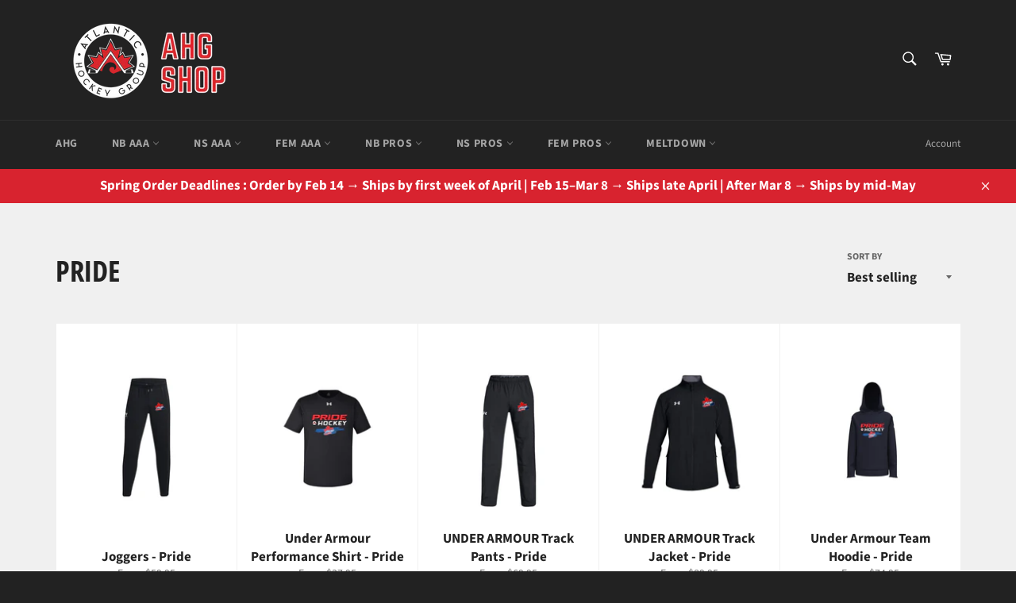

--- FILE ---
content_type: text/html; charset=utf-8
request_url: https://atlantichockeygroupshop.com/collections/pride
body_size: 25831
content:
<!doctype html>
<html class="no-js" lang="en">
<head>


 

	<!-- Added by AVADA SEO Suite -->
	


	<!-- /Added by AVADA SEO Suite -->

  <meta charset="utf-8">
  <meta http-equiv="X-UA-Compatible" content="IE=edge,chrome=1">
  <meta name="viewport" content="width=device-width,initial-scale=1">
  <meta name="theme-color" content="#222222">

  
    <link rel="shortcut icon" href="//atlantichockeygroupshop.com/cdn/shop/files/Copy_of_Unnamed_Design_32x32.png?v=1641417932" type="image/png">
  

  <link rel="canonical" href="https://atlantichockeygroupshop.com/collections/pride">
  <title>
  Pride &ndash; ATLANTIC HOCKEY GROUP SHOP
  </title>

  

  <!-- /snippets/social-meta-tags.liquid -->




<meta property="og:site_name" content="ATLANTIC HOCKEY GROUP SHOP">
<meta property="og:url" content="https://atlantichockeygroupshop.com/collections/pride">
<meta property="og:title" content="Pride">
<meta property="og:type" content="product.group">
<meta property="og:description" content="Get your Atlantic Hockey Group shirts, hoodies, track suits, and more. Shipped directly to you! ">

<meta property="og:image" content="http://atlantichockeygroupshop.com/cdn/shop/collections/to_2_1200x1200.png?v=1736520702">
<meta property="og:image:secure_url" content="https://atlantichockeygroupshop.com/cdn/shop/collections/to_2_1200x1200.png?v=1736520702">


<meta name="twitter:card" content="summary_large_image">
<meta name="twitter:title" content="Pride">
<meta name="twitter:description" content="Get your Atlantic Hockey Group shirts, hoodies, track suits, and more. Shipped directly to you! ">


  <script>
    document.documentElement.className = document.documentElement.className.replace('no-js', 'js');
  </script>

  <link href="//atlantichockeygroupshop.com/cdn/shop/t/6/assets/theme.scss.css?v=45168043064177902511762279537" rel="stylesheet" type="text/css" media="all" />

  <script>
    window.theme = window.theme || {};

    theme.strings = {
      stockAvailable: "1 available",
      addToCart: "Add to Cart",
      soldOut: "Sold Out",
      unavailable: "Unavailable",
      noStockAvailable: "The item could not be added to your cart because there are not enough in stock.",
      willNotShipUntil: "Will not ship until [date]",
      willBeInStockAfter: "Will be in stock after [date]",
      totalCartDiscount: "You're saving [savings]",
      addressError: "Error looking up that address",
      addressNoResults: "No results for that address",
      addressQueryLimit: "You have exceeded the Google API usage limit. Consider upgrading to a \u003ca href=\"https:\/\/developers.google.com\/maps\/premium\/usage-limits\"\u003ePremium Plan\u003c\/a\u003e.",
      authError: "There was a problem authenticating your Google Maps API Key.",
      slideNumber: "Slide [slide_number], current"
    };
  </script>

  <script src="//atlantichockeygroupshop.com/cdn/shop/t/6/assets/lazysizes.min.js?v=56045284683979784691605722570" async="async"></script>

  

  <script src="//atlantichockeygroupshop.com/cdn/shop/t/6/assets/vendor.js?v=59352919779726365461605722571" defer="defer"></script>

  

  <script src="//atlantichockeygroupshop.com/cdn/shop/t/6/assets/theme.js?v=171366231195154451781605722570" defer="defer"></script>

  <script>window.performance && window.performance.mark && window.performance.mark('shopify.content_for_header.start');</script><meta id="shopify-digital-wallet" name="shopify-digital-wallet" content="/26709819443/digital_wallets/dialog">
<meta name="shopify-checkout-api-token" content="64020a7907e8e0bf8ccf88f696396822">
<meta id="in-context-paypal-metadata" data-shop-id="26709819443" data-venmo-supported="false" data-environment="production" data-locale="en_US" data-paypal-v4="true" data-currency="CAD">
<link rel="alternate" type="application/atom+xml" title="Feed" href="/collections/pride.atom" />
<link rel="alternate" type="application/json+oembed" href="https://atlantichockeygroupshop.com/collections/pride.oembed">
<script async="async" src="/checkouts/internal/preloads.js?locale=en-CA"></script>
<link rel="preconnect" href="https://shop.app" crossorigin="anonymous">
<script async="async" src="https://shop.app/checkouts/internal/preloads.js?locale=en-CA&shop_id=26709819443" crossorigin="anonymous"></script>
<script id="apple-pay-shop-capabilities" type="application/json">{"shopId":26709819443,"countryCode":"CA","currencyCode":"CAD","merchantCapabilities":["supports3DS"],"merchantId":"gid:\/\/shopify\/Shop\/26709819443","merchantName":"ATLANTIC HOCKEY GROUP SHOP","requiredBillingContactFields":["postalAddress","email","phone"],"requiredShippingContactFields":["postalAddress","email","phone"],"shippingType":"shipping","supportedNetworks":["visa","masterCard","amex","discover","interac","jcb"],"total":{"type":"pending","label":"ATLANTIC HOCKEY GROUP SHOP","amount":"1.00"},"shopifyPaymentsEnabled":true,"supportsSubscriptions":true}</script>
<script id="shopify-features" type="application/json">{"accessToken":"64020a7907e8e0bf8ccf88f696396822","betas":["rich-media-storefront-analytics"],"domain":"atlantichockeygroupshop.com","predictiveSearch":true,"shopId":26709819443,"locale":"en"}</script>
<script>var Shopify = Shopify || {};
Shopify.shop = "atantic-hockey-group-shop.myshopify.com";
Shopify.locale = "en";
Shopify.currency = {"active":"CAD","rate":"1.0"};
Shopify.country = "CA";
Shopify.theme = {"name":"Venture","id":83257393203,"schema_name":"Venture","schema_version":"12.2.1","theme_store_id":775,"role":"main"};
Shopify.theme.handle = "null";
Shopify.theme.style = {"id":null,"handle":null};
Shopify.cdnHost = "atlantichockeygroupshop.com/cdn";
Shopify.routes = Shopify.routes || {};
Shopify.routes.root = "/";</script>
<script type="module">!function(o){(o.Shopify=o.Shopify||{}).modules=!0}(window);</script>
<script>!function(o){function n(){var o=[];function n(){o.push(Array.prototype.slice.apply(arguments))}return n.q=o,n}var t=o.Shopify=o.Shopify||{};t.loadFeatures=n(),t.autoloadFeatures=n()}(window);</script>
<script>
  window.ShopifyPay = window.ShopifyPay || {};
  window.ShopifyPay.apiHost = "shop.app\/pay";
  window.ShopifyPay.redirectState = null;
</script>
<script id="shop-js-analytics" type="application/json">{"pageType":"collection"}</script>
<script defer="defer" async type="module" src="//atlantichockeygroupshop.com/cdn/shopifycloud/shop-js/modules/v2/client.init-shop-cart-sync_C5BV16lS.en.esm.js"></script>
<script defer="defer" async type="module" src="//atlantichockeygroupshop.com/cdn/shopifycloud/shop-js/modules/v2/chunk.common_CygWptCX.esm.js"></script>
<script type="module">
  await import("//atlantichockeygroupshop.com/cdn/shopifycloud/shop-js/modules/v2/client.init-shop-cart-sync_C5BV16lS.en.esm.js");
await import("//atlantichockeygroupshop.com/cdn/shopifycloud/shop-js/modules/v2/chunk.common_CygWptCX.esm.js");

  window.Shopify.SignInWithShop?.initShopCartSync?.({"fedCMEnabled":true,"windoidEnabled":true});

</script>
<script>
  window.Shopify = window.Shopify || {};
  if (!window.Shopify.featureAssets) window.Shopify.featureAssets = {};
  window.Shopify.featureAssets['shop-js'] = {"shop-cart-sync":["modules/v2/client.shop-cart-sync_ZFArdW7E.en.esm.js","modules/v2/chunk.common_CygWptCX.esm.js"],"init-fed-cm":["modules/v2/client.init-fed-cm_CmiC4vf6.en.esm.js","modules/v2/chunk.common_CygWptCX.esm.js"],"shop-button":["modules/v2/client.shop-button_tlx5R9nI.en.esm.js","modules/v2/chunk.common_CygWptCX.esm.js"],"shop-cash-offers":["modules/v2/client.shop-cash-offers_DOA2yAJr.en.esm.js","modules/v2/chunk.common_CygWptCX.esm.js","modules/v2/chunk.modal_D71HUcav.esm.js"],"init-windoid":["modules/v2/client.init-windoid_sURxWdc1.en.esm.js","modules/v2/chunk.common_CygWptCX.esm.js"],"shop-toast-manager":["modules/v2/client.shop-toast-manager_ClPi3nE9.en.esm.js","modules/v2/chunk.common_CygWptCX.esm.js"],"init-shop-email-lookup-coordinator":["modules/v2/client.init-shop-email-lookup-coordinator_B8hsDcYM.en.esm.js","modules/v2/chunk.common_CygWptCX.esm.js"],"init-shop-cart-sync":["modules/v2/client.init-shop-cart-sync_C5BV16lS.en.esm.js","modules/v2/chunk.common_CygWptCX.esm.js"],"avatar":["modules/v2/client.avatar_BTnouDA3.en.esm.js"],"pay-button":["modules/v2/client.pay-button_FdsNuTd3.en.esm.js","modules/v2/chunk.common_CygWptCX.esm.js"],"init-customer-accounts":["modules/v2/client.init-customer-accounts_DxDtT_ad.en.esm.js","modules/v2/client.shop-login-button_C5VAVYt1.en.esm.js","modules/v2/chunk.common_CygWptCX.esm.js","modules/v2/chunk.modal_D71HUcav.esm.js"],"init-shop-for-new-customer-accounts":["modules/v2/client.init-shop-for-new-customer-accounts_ChsxoAhi.en.esm.js","modules/v2/client.shop-login-button_C5VAVYt1.en.esm.js","modules/v2/chunk.common_CygWptCX.esm.js","modules/v2/chunk.modal_D71HUcav.esm.js"],"shop-login-button":["modules/v2/client.shop-login-button_C5VAVYt1.en.esm.js","modules/v2/chunk.common_CygWptCX.esm.js","modules/v2/chunk.modal_D71HUcav.esm.js"],"init-customer-accounts-sign-up":["modules/v2/client.init-customer-accounts-sign-up_CPSyQ0Tj.en.esm.js","modules/v2/client.shop-login-button_C5VAVYt1.en.esm.js","modules/v2/chunk.common_CygWptCX.esm.js","modules/v2/chunk.modal_D71HUcav.esm.js"],"shop-follow-button":["modules/v2/client.shop-follow-button_Cva4Ekp9.en.esm.js","modules/v2/chunk.common_CygWptCX.esm.js","modules/v2/chunk.modal_D71HUcav.esm.js"],"checkout-modal":["modules/v2/client.checkout-modal_BPM8l0SH.en.esm.js","modules/v2/chunk.common_CygWptCX.esm.js","modules/v2/chunk.modal_D71HUcav.esm.js"],"lead-capture":["modules/v2/client.lead-capture_Bi8yE_yS.en.esm.js","modules/v2/chunk.common_CygWptCX.esm.js","modules/v2/chunk.modal_D71HUcav.esm.js"],"shop-login":["modules/v2/client.shop-login_D6lNrXab.en.esm.js","modules/v2/chunk.common_CygWptCX.esm.js","modules/v2/chunk.modal_D71HUcav.esm.js"],"payment-terms":["modules/v2/client.payment-terms_CZxnsJam.en.esm.js","modules/v2/chunk.common_CygWptCX.esm.js","modules/v2/chunk.modal_D71HUcav.esm.js"]};
</script>
<script>(function() {
  var isLoaded = false;
  function asyncLoad() {
    if (isLoaded) return;
    isLoaded = true;
    var urls = ["https:\/\/seo.apps.avada.io\/scripttag\/avada-seo-installed.js?shop=atantic-hockey-group-shop.myshopify.com","https:\/\/cdn.jsdelivr.net\/gh\/yunmuqing\/SmBdBWwTCrjyN3AE@latest\/mbAt2ktK3Dmszf6K.js?shop=atantic-hockey-group-shop.myshopify.com"];
    for (var i = 0; i < urls.length; i++) {
      var s = document.createElement('script');
      s.type = 'text/javascript';
      s.async = true;
      s.src = urls[i];
      var x = document.getElementsByTagName('script')[0];
      x.parentNode.insertBefore(s, x);
    }
  };
  if(window.attachEvent) {
    window.attachEvent('onload', asyncLoad);
  } else {
    window.addEventListener('load', asyncLoad, false);
  }
})();</script>
<script id="__st">var __st={"a":26709819443,"offset":-14400,"reqid":"a9decd3c-eefe-44f9-afea-6f1a7ed63a5f-1768788011","pageurl":"atlantichockeygroupshop.com\/collections\/pride","u":"3c4a1bd61ec3","p":"collection","rtyp":"collection","rid":286561271859};</script>
<script>window.ShopifyPaypalV4VisibilityTracking = true;</script>
<script id="captcha-bootstrap">!function(){'use strict';const t='contact',e='account',n='new_comment',o=[[t,t],['blogs',n],['comments',n],[t,'customer']],c=[[e,'customer_login'],[e,'guest_login'],[e,'recover_customer_password'],[e,'create_customer']],r=t=>t.map((([t,e])=>`form[action*='/${t}']:not([data-nocaptcha='true']) input[name='form_type'][value='${e}']`)).join(','),a=t=>()=>t?[...document.querySelectorAll(t)].map((t=>t.form)):[];function s(){const t=[...o],e=r(t);return a(e)}const i='password',u='form_key',d=['recaptcha-v3-token','g-recaptcha-response','h-captcha-response',i],f=()=>{try{return window.sessionStorage}catch{return}},m='__shopify_v',_=t=>t.elements[u];function p(t,e,n=!1){try{const o=window.sessionStorage,c=JSON.parse(o.getItem(e)),{data:r}=function(t){const{data:e,action:n}=t;return t[m]||n?{data:e,action:n}:{data:t,action:n}}(c);for(const[e,n]of Object.entries(r))t.elements[e]&&(t.elements[e].value=n);n&&o.removeItem(e)}catch(o){console.error('form repopulation failed',{error:o})}}const l='form_type',E='cptcha';function T(t){t.dataset[E]=!0}const w=window,h=w.document,L='Shopify',v='ce_forms',y='captcha';let A=!1;((t,e)=>{const n=(g='f06e6c50-85a8-45c8-87d0-21a2b65856fe',I='https://cdn.shopify.com/shopifycloud/storefront-forms-hcaptcha/ce_storefront_forms_captcha_hcaptcha.v1.5.2.iife.js',D={infoText:'Protected by hCaptcha',privacyText:'Privacy',termsText:'Terms'},(t,e,n)=>{const o=w[L][v],c=o.bindForm;if(c)return c(t,g,e,D).then(n);var r;o.q.push([[t,g,e,D],n]),r=I,A||(h.body.append(Object.assign(h.createElement('script'),{id:'captcha-provider',async:!0,src:r})),A=!0)});var g,I,D;w[L]=w[L]||{},w[L][v]=w[L][v]||{},w[L][v].q=[],w[L][y]=w[L][y]||{},w[L][y].protect=function(t,e){n(t,void 0,e),T(t)},Object.freeze(w[L][y]),function(t,e,n,w,h,L){const[v,y,A,g]=function(t,e,n){const i=e?o:[],u=t?c:[],d=[...i,...u],f=r(d),m=r(i),_=r(d.filter((([t,e])=>n.includes(e))));return[a(f),a(m),a(_),s()]}(w,h,L),I=t=>{const e=t.target;return e instanceof HTMLFormElement?e:e&&e.form},D=t=>v().includes(t);t.addEventListener('submit',(t=>{const e=I(t);if(!e)return;const n=D(e)&&!e.dataset.hcaptchaBound&&!e.dataset.recaptchaBound,o=_(e),c=g().includes(e)&&(!o||!o.value);(n||c)&&t.preventDefault(),c&&!n&&(function(t){try{if(!f())return;!function(t){const e=f();if(!e)return;const n=_(t);if(!n)return;const o=n.value;o&&e.removeItem(o)}(t);const e=Array.from(Array(32),(()=>Math.random().toString(36)[2])).join('');!function(t,e){_(t)||t.append(Object.assign(document.createElement('input'),{type:'hidden',name:u})),t.elements[u].value=e}(t,e),function(t,e){const n=f();if(!n)return;const o=[...t.querySelectorAll(`input[type='${i}']`)].map((({name:t})=>t)),c=[...d,...o],r={};for(const[a,s]of new FormData(t).entries())c.includes(a)||(r[a]=s);n.setItem(e,JSON.stringify({[m]:1,action:t.action,data:r}))}(t,e)}catch(e){console.error('failed to persist form',e)}}(e),e.submit())}));const S=(t,e)=>{t&&!t.dataset[E]&&(n(t,e.some((e=>e===t))),T(t))};for(const o of['focusin','change'])t.addEventListener(o,(t=>{const e=I(t);D(e)&&S(e,y())}));const B=e.get('form_key'),M=e.get(l),P=B&&M;t.addEventListener('DOMContentLoaded',(()=>{const t=y();if(P)for(const e of t)e.elements[l].value===M&&p(e,B);[...new Set([...A(),...v().filter((t=>'true'===t.dataset.shopifyCaptcha))])].forEach((e=>S(e,t)))}))}(h,new URLSearchParams(w.location.search),n,t,e,['guest_login'])})(!0,!1)}();</script>
<script integrity="sha256-4kQ18oKyAcykRKYeNunJcIwy7WH5gtpwJnB7kiuLZ1E=" data-source-attribution="shopify.loadfeatures" defer="defer" src="//atlantichockeygroupshop.com/cdn/shopifycloud/storefront/assets/storefront/load_feature-a0a9edcb.js" crossorigin="anonymous"></script>
<script crossorigin="anonymous" defer="defer" src="//atlantichockeygroupshop.com/cdn/shopifycloud/storefront/assets/shopify_pay/storefront-65b4c6d7.js?v=20250812"></script>
<script data-source-attribution="shopify.dynamic_checkout.dynamic.init">var Shopify=Shopify||{};Shopify.PaymentButton=Shopify.PaymentButton||{isStorefrontPortableWallets:!0,init:function(){window.Shopify.PaymentButton.init=function(){};var t=document.createElement("script");t.src="https://atlantichockeygroupshop.com/cdn/shopifycloud/portable-wallets/latest/portable-wallets.en.js",t.type="module",document.head.appendChild(t)}};
</script>
<script data-source-attribution="shopify.dynamic_checkout.buyer_consent">
  function portableWalletsHideBuyerConsent(e){var t=document.getElementById("shopify-buyer-consent"),n=document.getElementById("shopify-subscription-policy-button");t&&n&&(t.classList.add("hidden"),t.setAttribute("aria-hidden","true"),n.removeEventListener("click",e))}function portableWalletsShowBuyerConsent(e){var t=document.getElementById("shopify-buyer-consent"),n=document.getElementById("shopify-subscription-policy-button");t&&n&&(t.classList.remove("hidden"),t.removeAttribute("aria-hidden"),n.addEventListener("click",e))}window.Shopify?.PaymentButton&&(window.Shopify.PaymentButton.hideBuyerConsent=portableWalletsHideBuyerConsent,window.Shopify.PaymentButton.showBuyerConsent=portableWalletsShowBuyerConsent);
</script>
<script data-source-attribution="shopify.dynamic_checkout.cart.bootstrap">document.addEventListener("DOMContentLoaded",(function(){function t(){return document.querySelector("shopify-accelerated-checkout-cart, shopify-accelerated-checkout")}if(t())Shopify.PaymentButton.init();else{new MutationObserver((function(e,n){t()&&(Shopify.PaymentButton.init(),n.disconnect())})).observe(document.body,{childList:!0,subtree:!0})}}));
</script>
<link id="shopify-accelerated-checkout-styles" rel="stylesheet" media="screen" href="https://atlantichockeygroupshop.com/cdn/shopifycloud/portable-wallets/latest/accelerated-checkout-backwards-compat.css" crossorigin="anonymous">
<style id="shopify-accelerated-checkout-cart">
        #shopify-buyer-consent {
  margin-top: 1em;
  display: inline-block;
  width: 100%;
}

#shopify-buyer-consent.hidden {
  display: none;
}

#shopify-subscription-policy-button {
  background: none;
  border: none;
  padding: 0;
  text-decoration: underline;
  font-size: inherit;
  cursor: pointer;
}

#shopify-subscription-policy-button::before {
  box-shadow: none;
}

      </style>

<script>window.performance && window.performance.mark && window.performance.mark('shopify.content_for_header.end');</script>
<!-- BEGIN app block: shopify://apps/minmaxify-order-limits/blocks/app-embed-block/3acfba32-89f3-4377-ae20-cbb9abc48475 -->

<!-- END app block --><!-- BEGIN app block: shopify://apps/frequently-bought/blocks/app-embed-block/b1a8cbea-c844-4842-9529-7c62dbab1b1f --><script>
    window.codeblackbelt = window.codeblackbelt || {};
    window.codeblackbelt.shop = window.codeblackbelt.shop || 'atantic-hockey-group-shop.myshopify.com';
    </script><script src="//cdn.codeblackbelt.com/widgets/frequently-bought-together/bootstrap.min.js?version=2026011822-0400" async></script>
 <!-- END app block --><link href="https://monorail-edge.shopifysvc.com" rel="dns-prefetch">
<script>(function(){if ("sendBeacon" in navigator && "performance" in window) {try {var session_token_from_headers = performance.getEntriesByType('navigation')[0].serverTiming.find(x => x.name == '_s').description;} catch {var session_token_from_headers = undefined;}var session_cookie_matches = document.cookie.match(/_shopify_s=([^;]*)/);var session_token_from_cookie = session_cookie_matches && session_cookie_matches.length === 2 ? session_cookie_matches[1] : "";var session_token = session_token_from_headers || session_token_from_cookie || "";function handle_abandonment_event(e) {var entries = performance.getEntries().filter(function(entry) {return /monorail-edge.shopifysvc.com/.test(entry.name);});if (!window.abandonment_tracked && entries.length === 0) {window.abandonment_tracked = true;var currentMs = Date.now();var navigation_start = performance.timing.navigationStart;var payload = {shop_id: 26709819443,url: window.location.href,navigation_start,duration: currentMs - navigation_start,session_token,page_type: "collection"};window.navigator.sendBeacon("https://monorail-edge.shopifysvc.com/v1/produce", JSON.stringify({schema_id: "online_store_buyer_site_abandonment/1.1",payload: payload,metadata: {event_created_at_ms: currentMs,event_sent_at_ms: currentMs}}));}}window.addEventListener('pagehide', handle_abandonment_event);}}());</script>
<script id="web-pixels-manager-setup">(function e(e,d,r,n,o){if(void 0===o&&(o={}),!Boolean(null===(a=null===(i=window.Shopify)||void 0===i?void 0:i.analytics)||void 0===a?void 0:a.replayQueue)){var i,a;window.Shopify=window.Shopify||{};var t=window.Shopify;t.analytics=t.analytics||{};var s=t.analytics;s.replayQueue=[],s.publish=function(e,d,r){return s.replayQueue.push([e,d,r]),!0};try{self.performance.mark("wpm:start")}catch(e){}var l=function(){var e={modern:/Edge?\/(1{2}[4-9]|1[2-9]\d|[2-9]\d{2}|\d{4,})\.\d+(\.\d+|)|Firefox\/(1{2}[4-9]|1[2-9]\d|[2-9]\d{2}|\d{4,})\.\d+(\.\d+|)|Chrom(ium|e)\/(9{2}|\d{3,})\.\d+(\.\d+|)|(Maci|X1{2}).+ Version\/(15\.\d+|(1[6-9]|[2-9]\d|\d{3,})\.\d+)([,.]\d+|)( \(\w+\)|)( Mobile\/\w+|) Safari\/|Chrome.+OPR\/(9{2}|\d{3,})\.\d+\.\d+|(CPU[ +]OS|iPhone[ +]OS|CPU[ +]iPhone|CPU IPhone OS|CPU iPad OS)[ +]+(15[._]\d+|(1[6-9]|[2-9]\d|\d{3,})[._]\d+)([._]\d+|)|Android:?[ /-](13[3-9]|1[4-9]\d|[2-9]\d{2}|\d{4,})(\.\d+|)(\.\d+|)|Android.+Firefox\/(13[5-9]|1[4-9]\d|[2-9]\d{2}|\d{4,})\.\d+(\.\d+|)|Android.+Chrom(ium|e)\/(13[3-9]|1[4-9]\d|[2-9]\d{2}|\d{4,})\.\d+(\.\d+|)|SamsungBrowser\/([2-9]\d|\d{3,})\.\d+/,legacy:/Edge?\/(1[6-9]|[2-9]\d|\d{3,})\.\d+(\.\d+|)|Firefox\/(5[4-9]|[6-9]\d|\d{3,})\.\d+(\.\d+|)|Chrom(ium|e)\/(5[1-9]|[6-9]\d|\d{3,})\.\d+(\.\d+|)([\d.]+$|.*Safari\/(?![\d.]+ Edge\/[\d.]+$))|(Maci|X1{2}).+ Version\/(10\.\d+|(1[1-9]|[2-9]\d|\d{3,})\.\d+)([,.]\d+|)( \(\w+\)|)( Mobile\/\w+|) Safari\/|Chrome.+OPR\/(3[89]|[4-9]\d|\d{3,})\.\d+\.\d+|(CPU[ +]OS|iPhone[ +]OS|CPU[ +]iPhone|CPU IPhone OS|CPU iPad OS)[ +]+(10[._]\d+|(1[1-9]|[2-9]\d|\d{3,})[._]\d+)([._]\d+|)|Android:?[ /-](13[3-9]|1[4-9]\d|[2-9]\d{2}|\d{4,})(\.\d+|)(\.\d+|)|Mobile Safari.+OPR\/([89]\d|\d{3,})\.\d+\.\d+|Android.+Firefox\/(13[5-9]|1[4-9]\d|[2-9]\d{2}|\d{4,})\.\d+(\.\d+|)|Android.+Chrom(ium|e)\/(13[3-9]|1[4-9]\d|[2-9]\d{2}|\d{4,})\.\d+(\.\d+|)|Android.+(UC? ?Browser|UCWEB|U3)[ /]?(15\.([5-9]|\d{2,})|(1[6-9]|[2-9]\d|\d{3,})\.\d+)\.\d+|SamsungBrowser\/(5\.\d+|([6-9]|\d{2,})\.\d+)|Android.+MQ{2}Browser\/(14(\.(9|\d{2,})|)|(1[5-9]|[2-9]\d|\d{3,})(\.\d+|))(\.\d+|)|K[Aa][Ii]OS\/(3\.\d+|([4-9]|\d{2,})\.\d+)(\.\d+|)/},d=e.modern,r=e.legacy,n=navigator.userAgent;return n.match(d)?"modern":n.match(r)?"legacy":"unknown"}(),u="modern"===l?"modern":"legacy",c=(null!=n?n:{modern:"",legacy:""})[u],f=function(e){return[e.baseUrl,"/wpm","/b",e.hashVersion,"modern"===e.buildTarget?"m":"l",".js"].join("")}({baseUrl:d,hashVersion:r,buildTarget:u}),m=function(e){var d=e.version,r=e.bundleTarget,n=e.surface,o=e.pageUrl,i=e.monorailEndpoint;return{emit:function(e){var a=e.status,t=e.errorMsg,s=(new Date).getTime(),l=JSON.stringify({metadata:{event_sent_at_ms:s},events:[{schema_id:"web_pixels_manager_load/3.1",payload:{version:d,bundle_target:r,page_url:o,status:a,surface:n,error_msg:t},metadata:{event_created_at_ms:s}}]});if(!i)return console&&console.warn&&console.warn("[Web Pixels Manager] No Monorail endpoint provided, skipping logging."),!1;try{return self.navigator.sendBeacon.bind(self.navigator)(i,l)}catch(e){}var u=new XMLHttpRequest;try{return u.open("POST",i,!0),u.setRequestHeader("Content-Type","text/plain"),u.send(l),!0}catch(e){return console&&console.warn&&console.warn("[Web Pixels Manager] Got an unhandled error while logging to Monorail."),!1}}}}({version:r,bundleTarget:l,surface:e.surface,pageUrl:self.location.href,monorailEndpoint:e.monorailEndpoint});try{o.browserTarget=l,function(e){var d=e.src,r=e.async,n=void 0===r||r,o=e.onload,i=e.onerror,a=e.sri,t=e.scriptDataAttributes,s=void 0===t?{}:t,l=document.createElement("script"),u=document.querySelector("head"),c=document.querySelector("body");if(l.async=n,l.src=d,a&&(l.integrity=a,l.crossOrigin="anonymous"),s)for(var f in s)if(Object.prototype.hasOwnProperty.call(s,f))try{l.dataset[f]=s[f]}catch(e){}if(o&&l.addEventListener("load",o),i&&l.addEventListener("error",i),u)u.appendChild(l);else{if(!c)throw new Error("Did not find a head or body element to append the script");c.appendChild(l)}}({src:f,async:!0,onload:function(){if(!function(){var e,d;return Boolean(null===(d=null===(e=window.Shopify)||void 0===e?void 0:e.analytics)||void 0===d?void 0:d.initialized)}()){var d=window.webPixelsManager.init(e)||void 0;if(d){var r=window.Shopify.analytics;r.replayQueue.forEach((function(e){var r=e[0],n=e[1],o=e[2];d.publishCustomEvent(r,n,o)})),r.replayQueue=[],r.publish=d.publishCustomEvent,r.visitor=d.visitor,r.initialized=!0}}},onerror:function(){return m.emit({status:"failed",errorMsg:"".concat(f," has failed to load")})},sri:function(e){var d=/^sha384-[A-Za-z0-9+/=]+$/;return"string"==typeof e&&d.test(e)}(c)?c:"",scriptDataAttributes:o}),m.emit({status:"loading"})}catch(e){m.emit({status:"failed",errorMsg:(null==e?void 0:e.message)||"Unknown error"})}}})({shopId: 26709819443,storefrontBaseUrl: "https://atlantichockeygroupshop.com",extensionsBaseUrl: "https://extensions.shopifycdn.com/cdn/shopifycloud/web-pixels-manager",monorailEndpoint: "https://monorail-edge.shopifysvc.com/unstable/produce_batch",surface: "storefront-renderer",enabledBetaFlags: ["2dca8a86"],webPixelsConfigList: [{"id":"shopify-app-pixel","configuration":"{}","eventPayloadVersion":"v1","runtimeContext":"STRICT","scriptVersion":"0450","apiClientId":"shopify-pixel","type":"APP","privacyPurposes":["ANALYTICS","MARKETING"]},{"id":"shopify-custom-pixel","eventPayloadVersion":"v1","runtimeContext":"LAX","scriptVersion":"0450","apiClientId":"shopify-pixel","type":"CUSTOM","privacyPurposes":["ANALYTICS","MARKETING"]}],isMerchantRequest: false,initData: {"shop":{"name":"ATLANTIC HOCKEY GROUP SHOP","paymentSettings":{"currencyCode":"CAD"},"myshopifyDomain":"atantic-hockey-group-shop.myshopify.com","countryCode":"CA","storefrontUrl":"https:\/\/atlantichockeygroupshop.com"},"customer":null,"cart":null,"checkout":null,"productVariants":[],"purchasingCompany":null},},"https://atlantichockeygroupshop.com/cdn","fcfee988w5aeb613cpc8e4bc33m6693e112",{"modern":"","legacy":""},{"shopId":"26709819443","storefrontBaseUrl":"https:\/\/atlantichockeygroupshop.com","extensionBaseUrl":"https:\/\/extensions.shopifycdn.com\/cdn\/shopifycloud\/web-pixels-manager","surface":"storefront-renderer","enabledBetaFlags":"[\"2dca8a86\"]","isMerchantRequest":"false","hashVersion":"fcfee988w5aeb613cpc8e4bc33m6693e112","publish":"custom","events":"[[\"page_viewed\",{}],[\"collection_viewed\",{\"collection\":{\"id\":\"286561271859\",\"title\":\"Pride\",\"productVariants\":[{\"price\":{\"amount\":59.95,\"currencyCode\":\"CAD\"},\"product\":{\"title\":\"Joggers - Pride\",\"vendor\":\"ATLANTIC HOCKEY GROUP SHOP\",\"id\":\"7751058391091\",\"untranslatedTitle\":\"Joggers - Pride\",\"url\":\"\/products\/joggers-pride-1\",\"type\":\"\"},\"id\":\"43884091670579\",\"image\":{\"src\":\"\/\/atlantichockeygroupshop.com\/cdn\/shop\/files\/17_572680a6-d5df-4196-af68-43d4a7ae1ff0.png?v=1768221463\"},\"sku\":null,\"title\":\"Youth XS\",\"untranslatedTitle\":\"Youth XS\"},{\"price\":{\"amount\":37.95,\"currencyCode\":\"CAD\"},\"product\":{\"title\":\"Under Armour Performance Shirt - Pride\",\"vendor\":\"ATLANTIC HOCKEY GROUP SHOP\",\"id\":\"7734451699763\",\"untranslatedTitle\":\"Under Armour Performance Shirt - Pride\",\"url\":\"\/products\/under-armour-performance-shirt-pride\",\"type\":\"\"},\"id\":\"43831404953651\",\"image\":{\"src\":\"\/\/atlantichockeygroupshop.com\/cdn\/shop\/files\/prideshirt_4f59b9c0-2685-4793-b1eb-65a61a5f13b7.png?v=1767962938\"},\"sku\":null,\"title\":\"Youth Small\",\"untranslatedTitle\":\"Youth Small\"},{\"price\":{\"amount\":69.95,\"currencyCode\":\"CAD\"},\"product\":{\"title\":\"UNDER ARMOUR Track Pants - Pride\",\"vendor\":\"ATLANTIC HOCKEY GROUP SHOP\",\"id\":\"7734451830835\",\"untranslatedTitle\":\"UNDER ARMOUR Track Pants - Pride\",\"url\":\"\/products\/under-armour-track-pants-pride\",\"type\":\"\"},\"id\":\"43831406198835\",\"image\":{\"src\":\"\/\/atlantichockeygroupshop.com\/cdn\/shop\/files\/10_f6dfc07c-774e-42d0-8e7d-cf94f0637982.png?v=1768046920\"},\"sku\":null,\"title\":\"Youth Small\",\"untranslatedTitle\":\"Youth Small\"},{\"price\":{\"amount\":89.95,\"currencyCode\":\"CAD\"},\"product\":{\"title\":\"UNDER ARMOUR Track Jacket - Pride\",\"vendor\":\"ATLANTIC HOCKEY GROUP SHOP\",\"id\":\"7734451798067\",\"untranslatedTitle\":\"UNDER ARMOUR Track Jacket - Pride\",\"url\":\"\/products\/under-armour-track-jacket-pride\",\"type\":\"\"},\"id\":\"43831405903923\",\"image\":{\"src\":\"\/\/atlantichockeygroupshop.com\/cdn\/shop\/files\/12_375c076d-897e-494f-a6e0-b65f1da411e7.png?v=1768226827\"},\"sku\":null,\"title\":\"Youth Small\",\"untranslatedTitle\":\"Youth Small\"},{\"price\":{\"amount\":74.95,\"currencyCode\":\"CAD\"},\"product\":{\"title\":\"Under Armour Team Hoodie - Pride\",\"vendor\":\"ATLANTIC HOCKEY GROUP SHOP\",\"id\":\"7734451765299\",\"untranslatedTitle\":\"Under Armour Team Hoodie - Pride\",\"url\":\"\/products\/under-armour-team-hoodie-pride\",\"type\":\"\"},\"id\":\"43831405576243\",\"image\":{\"src\":\"\/\/atlantichockeygroupshop.com\/cdn\/shop\/files\/pridehoodies.png?v=1767964155\"},\"sku\":null,\"title\":\"Youth Small\",\"untranslatedTitle\":\"Youth Small\"},{\"price\":{\"amount\":34.95,\"currencyCode\":\"CAD\"},\"product\":{\"title\":\"Under Armour Shorts - Pride\",\"vendor\":\"ATLANTIC HOCKEY GROUP SHOP\",\"id\":\"7734451732531\",\"untranslatedTitle\":\"Under Armour Shorts - Pride\",\"url\":\"\/products\/under-armour-shorts-pride\",\"type\":\"\"},\"id\":\"43831405248563\",\"image\":{\"src\":\"\/\/atlantichockeygroupshop.com\/cdn\/shop\/files\/prideshort.png?v=1767970456\"},\"sku\":null,\"title\":\"Youth XS\",\"untranslatedTitle\":\"Youth XS\"},{\"price\":{\"amount\":24.95,\"currencyCode\":\"CAD\"},\"product\":{\"title\":\"Tuque with Embroidered Logo - Pride\",\"vendor\":\"ATLANTIC HOCKEY GROUP SHOP\",\"id\":\"7734463692851\",\"untranslatedTitle\":\"Tuque with Embroidered Logo - Pride\",\"url\":\"\/products\/tuque-with-embroidered-logo-pride\",\"type\":\"\"},\"id\":\"43831516266547\",\"image\":{\"src\":\"\/\/atlantichockeygroupshop.com\/cdn\/shop\/files\/3_17a9789d-2935-4524-b064-e491df6e3e83.png?v=1768228798\"},\"sku\":null,\"title\":\"Youth\",\"untranslatedTitle\":\"Youth\"},{\"price\":{\"amount\":29.95,\"currencyCode\":\"CAD\"},\"product\":{\"title\":\"Rope Hat - Pride\",\"vendor\":\"ATLANTIC HOCKEY GROUP SHOP\",\"id\":\"7734470213683\",\"untranslatedTitle\":\"Rope Hat - Pride\",\"url\":\"\/products\/embroidered-team-hat-pride\",\"type\":\"\"},\"id\":\"43831564009523\",\"image\":{\"src\":\"\/\/atlantichockeygroupshop.com\/cdn\/shop\/files\/5_31c8f943-7c44-400a-b52a-32fab3306361.png?v=1767976176\"},\"sku\":null,\"title\":\"Default Title\",\"untranslatedTitle\":\"Default Title\"}]}}]]"});</script><script>
  window.ShopifyAnalytics = window.ShopifyAnalytics || {};
  window.ShopifyAnalytics.meta = window.ShopifyAnalytics.meta || {};
  window.ShopifyAnalytics.meta.currency = 'CAD';
  var meta = {"products":[{"id":7751058391091,"gid":"gid:\/\/shopify\/Product\/7751058391091","vendor":"ATLANTIC HOCKEY GROUP SHOP","type":"","handle":"joggers-pride-1","variants":[{"id":43884091670579,"price":5995,"name":"Joggers - Pride - Youth XS","public_title":"Youth XS","sku":null},{"id":43884091703347,"price":5995,"name":"Joggers - Pride - Youth Small","public_title":"Youth Small","sku":null},{"id":43884091736115,"price":5995,"name":"Joggers - Pride - Youth Medium","public_title":"Youth Medium","sku":null},{"id":43884091768883,"price":5995,"name":"Joggers - Pride - Youth Large","public_title":"Youth Large","sku":null},{"id":43884091801651,"price":5995,"name":"Joggers - Pride - Youth XL","public_title":"Youth XL","sku":null},{"id":43884091834419,"price":6495,"name":"Joggers - Pride - Adult XS","public_title":"Adult XS","sku":null},{"id":43884091867187,"price":6495,"name":"Joggers - Pride - Adult Small","public_title":"Adult Small","sku":null},{"id":43884091899955,"price":6495,"name":"Joggers - Pride - Adult Medium","public_title":"Adult Medium","sku":null},{"id":43884091932723,"price":6495,"name":"Joggers - Pride - Adult Large","public_title":"Adult Large","sku":null},{"id":43884091965491,"price":6495,"name":"Joggers - Pride - Adult XL","public_title":"Adult XL","sku":null}],"remote":false},{"id":7734451699763,"gid":"gid:\/\/shopify\/Product\/7734451699763","vendor":"ATLANTIC HOCKEY GROUP SHOP","type":"","handle":"under-armour-performance-shirt-pride","variants":[{"id":43831404953651,"price":3795,"name":"Under Armour Performance Shirt - Pride - Youth Small","public_title":"Youth Small","sku":null},{"id":43831404986419,"price":3795,"name":"Under Armour Performance Shirt - Pride - Youth Medium","public_title":"Youth Medium","sku":null},{"id":43831405019187,"price":3795,"name":"Under Armour Performance Shirt - Pride - Youth Large","public_title":"Youth Large","sku":null},{"id":43831405051955,"price":3795,"name":"Under Armour Performance Shirt - Pride - Youth XL","public_title":"Youth XL","sku":null},{"id":43831405084723,"price":4095,"name":"Under Armour Performance Shirt - Pride - Adult Small","public_title":"Adult Small","sku":null},{"id":43831405117491,"price":4095,"name":"Under Armour Performance Shirt - Pride - Adult Medium","public_title":"Adult Medium","sku":null},{"id":43831405150259,"price":4095,"name":"Under Armour Performance Shirt - Pride - Adult Large","public_title":"Adult Large","sku":null},{"id":43831405183027,"price":4095,"name":"Under Armour Performance Shirt - Pride - Adult XL","public_title":"Adult XL","sku":null},{"id":43831405215795,"price":4095,"name":"Under Armour Performance Shirt - Pride - Adult 2XL","public_title":"Adult 2XL","sku":null}],"remote":false},{"id":7734451830835,"gid":"gid:\/\/shopify\/Product\/7734451830835","vendor":"ATLANTIC HOCKEY GROUP SHOP","type":"","handle":"under-armour-track-pants-pride","variants":[{"id":43831406198835,"price":6995,"name":"UNDER ARMOUR Track Pants - Pride - Youth Small","public_title":"Youth Small","sku":null},{"id":43831406231603,"price":6995,"name":"UNDER ARMOUR Track Pants - Pride - Youth Medium","public_title":"Youth Medium","sku":null},{"id":43831406264371,"price":6995,"name":"UNDER ARMOUR Track Pants - Pride - Youth Large","public_title":"Youth Large","sku":null},{"id":43831406297139,"price":6995,"name":"UNDER ARMOUR Track Pants - Pride - Youth XL","public_title":"Youth XL","sku":null},{"id":43831406329907,"price":7495,"name":"UNDER ARMOUR Track Pants - Pride - Adult Small","public_title":"Adult Small","sku":null},{"id":43831406362675,"price":7495,"name":"UNDER ARMOUR Track Pants - Pride - Adult Medium","public_title":"Adult Medium","sku":null},{"id":43831406395443,"price":7495,"name":"UNDER ARMOUR Track Pants - Pride - Adult Large","public_title":"Adult Large","sku":null},{"id":43831406428211,"price":7495,"name":"UNDER ARMOUR Track Pants - Pride - Adult XL","public_title":"Adult XL","sku":null},{"id":43831406460979,"price":7495,"name":"UNDER ARMOUR Track Pants - Pride - Adult 2XL","public_title":"Adult 2XL","sku":null}],"remote":false},{"id":7734451798067,"gid":"gid:\/\/shopify\/Product\/7734451798067","vendor":"ATLANTIC HOCKEY GROUP SHOP","type":"","handle":"under-armour-track-jacket-pride","variants":[{"id":43831405903923,"price":8995,"name":"UNDER ARMOUR Track Jacket - Pride - Youth Small","public_title":"Youth Small","sku":null},{"id":43831405936691,"price":8995,"name":"UNDER ARMOUR Track Jacket - Pride - Youth Medium","public_title":"Youth Medium","sku":null},{"id":43831405969459,"price":8995,"name":"UNDER ARMOUR Track Jacket - Pride - Youth Large","public_title":"Youth Large","sku":null},{"id":43831406002227,"price":8995,"name":"UNDER ARMOUR Track Jacket - Pride - Youth XL","public_title":"Youth XL","sku":null},{"id":43831406034995,"price":9495,"name":"UNDER ARMOUR Track Jacket - Pride - Adult Small","public_title":"Adult Small","sku":null},{"id":43831406067763,"price":9495,"name":"UNDER ARMOUR Track Jacket - Pride - Adult Medium","public_title":"Adult Medium","sku":null},{"id":43831406100531,"price":9495,"name":"UNDER ARMOUR Track Jacket - Pride - Adult Large","public_title":"Adult Large","sku":null},{"id":43831406133299,"price":9495,"name":"UNDER ARMOUR Track Jacket - Pride - Adult XL","public_title":"Adult XL","sku":null},{"id":43831406166067,"price":9495,"name":"UNDER ARMOUR Track Jacket - Pride - Adult 2XL","public_title":"Adult 2XL","sku":null}],"remote":false},{"id":7734451765299,"gid":"gid:\/\/shopify\/Product\/7734451765299","vendor":"ATLANTIC HOCKEY GROUP SHOP","type":"","handle":"under-armour-team-hoodie-pride","variants":[{"id":43831405576243,"price":7495,"name":"Under Armour Team Hoodie - Pride - Youth Small","public_title":"Youth Small","sku":null},{"id":43831405609011,"price":7495,"name":"Under Armour Team Hoodie - Pride - Youth Medium","public_title":"Youth Medium","sku":null},{"id":43831405641779,"price":7495,"name":"Under Armour Team Hoodie - Pride - Youth Large","public_title":"Youth Large","sku":null},{"id":43831405674547,"price":7495,"name":"Under Armour Team Hoodie - Pride - Youth XL","public_title":"Youth XL","sku":null},{"id":43831405740083,"price":8295,"name":"Under Armour Team Hoodie - Pride - Adult Small","public_title":"Adult Small","sku":null},{"id":43831405772851,"price":8295,"name":"Under Armour Team Hoodie - Pride - Adult Medium","public_title":"Adult Medium","sku":null},{"id":43831405805619,"price":8295,"name":"Under Armour Team Hoodie - Pride - Adult Large","public_title":"Adult Large","sku":null},{"id":43831405838387,"price":8295,"name":"Under Armour Team Hoodie - Pride - Adult XL","public_title":"Adult XL","sku":null},{"id":43831405871155,"price":8295,"name":"Under Armour Team Hoodie - Pride - Adult 2XL","public_title":"Adult 2XL","sku":null}],"remote":false},{"id":7734451732531,"gid":"gid:\/\/shopify\/Product\/7734451732531","vendor":"ATLANTIC HOCKEY GROUP SHOP","type":"","handle":"under-armour-shorts-pride","variants":[{"id":43831405248563,"price":3495,"name":"Under Armour Shorts - Pride - Youth XS","public_title":"Youth XS","sku":null},{"id":43831405281331,"price":3495,"name":"Under Armour Shorts - Pride - Youth Small","public_title":"Youth Small","sku":null},{"id":43831405314099,"price":3495,"name":"Under Armour Shorts - Pride - Youth Medium","public_title":"Youth Medium","sku":null},{"id":43831405346867,"price":3495,"name":"Under Armour Shorts - Pride - Youth Large","public_title":"Youth Large","sku":null},{"id":43831405379635,"price":3495,"name":"Under Armour Shorts - Pride - Youth XL","public_title":"Youth XL","sku":null},{"id":43831405412403,"price":4495,"name":"Under Armour Shorts - Pride - Adult Small","public_title":"Adult Small","sku":null},{"id":43831405445171,"price":4495,"name":"Under Armour Shorts - Pride - Adult Medium","public_title":"Adult Medium","sku":null},{"id":43831405477939,"price":4495,"name":"Under Armour Shorts - Pride - Adult Large","public_title":"Adult Large","sku":null},{"id":43831405510707,"price":4495,"name":"Under Armour Shorts - Pride - Adult XL","public_title":"Adult XL","sku":null},{"id":43831405543475,"price":4495,"name":"Under Armour Shorts - Pride - Adult XXL","public_title":"Adult XXL","sku":null}],"remote":false},{"id":7734463692851,"gid":"gid:\/\/shopify\/Product\/7734463692851","vendor":"ATLANTIC HOCKEY GROUP SHOP","type":"","handle":"tuque-with-embroidered-logo-pride","variants":[{"id":43831516266547,"price":2495,"name":"Tuque with Embroidered Logo - Pride - Youth","public_title":"Youth","sku":null},{"id":43831516299315,"price":2495,"name":"Tuque with Embroidered Logo - Pride - Adult","public_title":"Adult","sku":null}],"remote":false},{"id":7734470213683,"gid":"gid:\/\/shopify\/Product\/7734470213683","vendor":"ATLANTIC HOCKEY GROUP SHOP","type":"","handle":"embroidered-team-hat-pride","variants":[{"id":43831564009523,"price":2995,"name":"Rope Hat - Pride","public_title":null,"sku":null}],"remote":false}],"page":{"pageType":"collection","resourceType":"collection","resourceId":286561271859,"requestId":"a9decd3c-eefe-44f9-afea-6f1a7ed63a5f-1768788011"}};
  for (var attr in meta) {
    window.ShopifyAnalytics.meta[attr] = meta[attr];
  }
</script>
<script class="analytics">
  (function () {
    var customDocumentWrite = function(content) {
      var jquery = null;

      if (window.jQuery) {
        jquery = window.jQuery;
      } else if (window.Checkout && window.Checkout.$) {
        jquery = window.Checkout.$;
      }

      if (jquery) {
        jquery('body').append(content);
      }
    };

    var hasLoggedConversion = function(token) {
      if (token) {
        return document.cookie.indexOf('loggedConversion=' + token) !== -1;
      }
      return false;
    }

    var setCookieIfConversion = function(token) {
      if (token) {
        var twoMonthsFromNow = new Date(Date.now());
        twoMonthsFromNow.setMonth(twoMonthsFromNow.getMonth() + 2);

        document.cookie = 'loggedConversion=' + token + '; expires=' + twoMonthsFromNow;
      }
    }

    var trekkie = window.ShopifyAnalytics.lib = window.trekkie = window.trekkie || [];
    if (trekkie.integrations) {
      return;
    }
    trekkie.methods = [
      'identify',
      'page',
      'ready',
      'track',
      'trackForm',
      'trackLink'
    ];
    trekkie.factory = function(method) {
      return function() {
        var args = Array.prototype.slice.call(arguments);
        args.unshift(method);
        trekkie.push(args);
        return trekkie;
      };
    };
    for (var i = 0; i < trekkie.methods.length; i++) {
      var key = trekkie.methods[i];
      trekkie[key] = trekkie.factory(key);
    }
    trekkie.load = function(config) {
      trekkie.config = config || {};
      trekkie.config.initialDocumentCookie = document.cookie;
      var first = document.getElementsByTagName('script')[0];
      var script = document.createElement('script');
      script.type = 'text/javascript';
      script.onerror = function(e) {
        var scriptFallback = document.createElement('script');
        scriptFallback.type = 'text/javascript';
        scriptFallback.onerror = function(error) {
                var Monorail = {
      produce: function produce(monorailDomain, schemaId, payload) {
        var currentMs = new Date().getTime();
        var event = {
          schema_id: schemaId,
          payload: payload,
          metadata: {
            event_created_at_ms: currentMs,
            event_sent_at_ms: currentMs
          }
        };
        return Monorail.sendRequest("https://" + monorailDomain + "/v1/produce", JSON.stringify(event));
      },
      sendRequest: function sendRequest(endpointUrl, payload) {
        // Try the sendBeacon API
        if (window && window.navigator && typeof window.navigator.sendBeacon === 'function' && typeof window.Blob === 'function' && !Monorail.isIos12()) {
          var blobData = new window.Blob([payload], {
            type: 'text/plain'
          });

          if (window.navigator.sendBeacon(endpointUrl, blobData)) {
            return true;
          } // sendBeacon was not successful

        } // XHR beacon

        var xhr = new XMLHttpRequest();

        try {
          xhr.open('POST', endpointUrl);
          xhr.setRequestHeader('Content-Type', 'text/plain');
          xhr.send(payload);
        } catch (e) {
          console.log(e);
        }

        return false;
      },
      isIos12: function isIos12() {
        return window.navigator.userAgent.lastIndexOf('iPhone; CPU iPhone OS 12_') !== -1 || window.navigator.userAgent.lastIndexOf('iPad; CPU OS 12_') !== -1;
      }
    };
    Monorail.produce('monorail-edge.shopifysvc.com',
      'trekkie_storefront_load_errors/1.1',
      {shop_id: 26709819443,
      theme_id: 83257393203,
      app_name: "storefront",
      context_url: window.location.href,
      source_url: "//atlantichockeygroupshop.com/cdn/s/trekkie.storefront.cd680fe47e6c39ca5d5df5f0a32d569bc48c0f27.min.js"});

        };
        scriptFallback.async = true;
        scriptFallback.src = '//atlantichockeygroupshop.com/cdn/s/trekkie.storefront.cd680fe47e6c39ca5d5df5f0a32d569bc48c0f27.min.js';
        first.parentNode.insertBefore(scriptFallback, first);
      };
      script.async = true;
      script.src = '//atlantichockeygroupshop.com/cdn/s/trekkie.storefront.cd680fe47e6c39ca5d5df5f0a32d569bc48c0f27.min.js';
      first.parentNode.insertBefore(script, first);
    };
    trekkie.load(
      {"Trekkie":{"appName":"storefront","development":false,"defaultAttributes":{"shopId":26709819443,"isMerchantRequest":null,"themeId":83257393203,"themeCityHash":"17047909300197361265","contentLanguage":"en","currency":"CAD","eventMetadataId":"04211671-7f8c-435b-9c42-8bf2a0a50f09"},"isServerSideCookieWritingEnabled":true,"monorailRegion":"shop_domain","enabledBetaFlags":["65f19447"]},"Session Attribution":{},"S2S":{"facebookCapiEnabled":false,"source":"trekkie-storefront-renderer","apiClientId":580111}}
    );

    var loaded = false;
    trekkie.ready(function() {
      if (loaded) return;
      loaded = true;

      window.ShopifyAnalytics.lib = window.trekkie;

      var originalDocumentWrite = document.write;
      document.write = customDocumentWrite;
      try { window.ShopifyAnalytics.merchantGoogleAnalytics.call(this); } catch(error) {};
      document.write = originalDocumentWrite;

      window.ShopifyAnalytics.lib.page(null,{"pageType":"collection","resourceType":"collection","resourceId":286561271859,"requestId":"a9decd3c-eefe-44f9-afea-6f1a7ed63a5f-1768788011","shopifyEmitted":true});

      var match = window.location.pathname.match(/checkouts\/(.+)\/(thank_you|post_purchase)/)
      var token = match? match[1]: undefined;
      if (!hasLoggedConversion(token)) {
        setCookieIfConversion(token);
        window.ShopifyAnalytics.lib.track("Viewed Product Category",{"currency":"CAD","category":"Collection: pride","collectionName":"pride","collectionId":286561271859,"nonInteraction":true},undefined,undefined,{"shopifyEmitted":true});
      }
    });


        var eventsListenerScript = document.createElement('script');
        eventsListenerScript.async = true;
        eventsListenerScript.src = "//atlantichockeygroupshop.com/cdn/shopifycloud/storefront/assets/shop_events_listener-3da45d37.js";
        document.getElementsByTagName('head')[0].appendChild(eventsListenerScript);

})();</script>
<script
  defer
  src="https://atlantichockeygroupshop.com/cdn/shopifycloud/perf-kit/shopify-perf-kit-3.0.4.min.js"
  data-application="storefront-renderer"
  data-shop-id="26709819443"
  data-render-region="gcp-us-central1"
  data-page-type="collection"
  data-theme-instance-id="83257393203"
  data-theme-name="Venture"
  data-theme-version="12.2.1"
  data-monorail-region="shop_domain"
  data-resource-timing-sampling-rate="10"
  data-shs="true"
  data-shs-beacon="true"
  data-shs-export-with-fetch="true"
  data-shs-logs-sample-rate="1"
  data-shs-beacon-endpoint="https://atlantichockeygroupshop.com/api/collect"
></script>
</head>

<body class="template-collection" >

  <a class="in-page-link visually-hidden skip-link" href="#MainContent">
    Skip to content
  </a>

  <div id="shopify-section-header" class="shopify-section"><style>
.site-header__logo img {
  max-width: 250px;
}
</style>

<div id="NavDrawer" class="drawer drawer--left">
  <div class="drawer__inner">
    <form action="/search" method="get" class="drawer__search" role="search">
      <input type="search" name="q" placeholder="Search" aria-label="Search" class="drawer__search-input">

      <button type="submit" class="text-link drawer__search-submit">
        <svg aria-hidden="true" focusable="false" role="presentation" class="icon icon-search" viewBox="0 0 32 32"><path fill="#444" d="M21.839 18.771a10.012 10.012 0 0 0 1.57-5.39c0-5.548-4.493-10.048-10.034-10.048-5.548 0-10.041 4.499-10.041 10.048s4.493 10.048 10.034 10.048c2.012 0 3.886-.594 5.456-1.61l.455-.317 7.165 7.165 2.223-2.263-7.158-7.165.33-.468zM18.995 7.767c1.498 1.498 2.322 3.49 2.322 5.608s-.825 4.11-2.322 5.608c-1.498 1.498-3.49 2.322-5.608 2.322s-4.11-.825-5.608-2.322c-1.498-1.498-2.322-3.49-2.322-5.608s.825-4.11 2.322-5.608c1.498-1.498 3.49-2.322 5.608-2.322s4.11.825 5.608 2.322z"/></svg>
        <span class="icon__fallback-text">Search</span>
      </button>
    </form>
    <ul class="drawer__nav">
      
        

        
          <li class="drawer__nav-item">
            <a href="/collections/ahg"
              class="drawer__nav-link drawer__nav-link--top-level"
              
            >
              AHG
            </a>
          </li>
        
      
        

        
          <li class="drawer__nav-item">
            <div class="drawer__nav-has-sublist">
              <a href="/pages/nb-aaa-male"
                class="drawer__nav-link drawer__nav-link--top-level drawer__nav-link--split"
                id="DrawerLabel-nb-aaa"
                
              >
                NB AAA
              </a>
              <button type="button" aria-controls="DrawerLinklist-nb-aaa" class="text-link drawer__nav-toggle-btn drawer__meganav-toggle" aria-label="NB AAA Menu" aria-expanded="false">
                <span class="drawer__nav-toggle--open">
                  <svg aria-hidden="true" focusable="false" role="presentation" class="icon icon-plus" viewBox="0 0 22 21"><path d="M12 11.5h9.5v-2H12V0h-2v9.5H.5v2H10V21h2v-9.5z" fill="#000" fill-rule="evenodd"/></svg>
                </span>
                <span class="drawer__nav-toggle--close">
                  <svg aria-hidden="true" focusable="false" role="presentation" class="icon icon--wide icon-minus" viewBox="0 0 22 3"><path fill="#000" d="M21.5.5v2H.5v-2z" fill-rule="evenodd"/></svg>
                </span>
              </button>
            </div>

            <div class="meganav meganav--drawer" id="DrawerLinklist-nb-aaa" aria-labelledby="DrawerLabel-nb-aaa" role="navigation">
              <ul class="meganav__nav">
                <div class="grid grid--no-gutters meganav__scroller meganav__scroller--has-list">
  <div class="grid__item meganav__list">
    
      <li class="drawer__nav-item">
        
          <a href="/collections/bravebombers" 
            class="drawer__nav-link meganav__link"
            
          >
            BRAVE BOMBERS
          </a>
        
      </li>
    
      <li class="drawer__nav-item">
        
          <a href="/collections/cougars-aaa" 
            class="drawer__nav-link meganav__link"
            
          >
            COUGARS
          </a>
        
      </li>
    
      <li class="drawer__nav-item">
        
          <a href="/collections/ducks" 
            class="drawer__nav-link meganav__link"
            
          >
            DUCKS
          </a>
        
      </li>
    
      <li class="drawer__nav-item">
        
          <a href="/collections/gusto-jr-riverhawks" 
            class="drawer__nav-link meganav__link"
            
          >
            JR. RIVERHAWKS
          </a>
        
      </li>
    
      <li class="drawer__nav-item">
        
          <a href="/collections/jr-steamers" 
            class="drawer__nav-link meganav__link"
            
          >
            JR. STEAMERS
          </a>
        
      </li>
    
      <li class="drawer__nav-item">
        
          <a href="/collections/rocket" 
            class="drawer__nav-link meganav__link"
            
          >
            ROCKET
          </a>
        
      </li>
    
      <li class="drawer__nav-item">
        
          <a href="/collections/titan" 
            class="drawer__nav-link meganav__link"
            
          >
            TITAN
          </a>
        
      </li>
    
      <li class="drawer__nav-item">
        
          <a href="/collections/frontpage" 
            class="drawer__nav-link meganav__link"
            
          >
            VIPERS
          </a>
        
      </li>
    
  </div>
</div>

              </ul>
            </div>
          </li>
        
      
        

        
          <li class="drawer__nav-item">
            <div class="drawer__nav-has-sublist">
              <a href="/pages/ns-aaa-male"
                class="drawer__nav-link drawer__nav-link--top-level drawer__nav-link--split"
                id="DrawerLabel-ns-aaa"
                
              >
                NS AAA
              </a>
              <button type="button" aria-controls="DrawerLinklist-ns-aaa" class="text-link drawer__nav-toggle-btn drawer__meganav-toggle" aria-label="NS AAA Menu" aria-expanded="false">
                <span class="drawer__nav-toggle--open">
                  <svg aria-hidden="true" focusable="false" role="presentation" class="icon icon-plus" viewBox="0 0 22 21"><path d="M12 11.5h9.5v-2H12V0h-2v9.5H.5v2H10V21h2v-9.5z" fill="#000" fill-rule="evenodd"/></svg>
                </span>
                <span class="drawer__nav-toggle--close">
                  <svg aria-hidden="true" focusable="false" role="presentation" class="icon icon--wide icon-minus" viewBox="0 0 22 3"><path fill="#000" d="M21.5.5v2H.5v-2z" fill-rule="evenodd"/></svg>
                </span>
              </button>
            </div>

            <div class="meganav meganav--drawer" id="DrawerLinklist-ns-aaa" aria-labelledby="DrawerLabel-ns-aaa" role="navigation">
              <ul class="meganav__nav">
                <div class="grid grid--no-gutters meganav__scroller meganav__scroller--has-list">
  <div class="grid__item meganav__list">
    
      <li class="drawer__nav-item">
        
          <a href="/collections/aces" 
            class="drawer__nav-link meganav__link"
            
          >
            ACES
          </a>
        
      </li>
    
      <li class="drawer__nav-item">
        
          <a href="/collections/admirals" 
            class="drawer__nav-link meganav__link"
            
          >
            ADMIRALS
          </a>
        
      </li>
    
      <li class="drawer__nav-item">
        
          <a href="/collections/blue-battalion" 
            class="drawer__nav-link meganav__link"
            
          >
            BLUE BATTALION
          </a>
        
      </li>
    
      <li class="drawer__nav-item">
        
          <a href="/collections/freeze-aaa" 
            class="drawer__nav-link meganav__link"
            
          >
            FREEZE
          </a>
        
      </li>
    
      <li class="drawer__nav-item">
        
          <a href="/collections/eastern-heat-aaa" 
            class="drawer__nav-link meganav__link"
            
          >
            HEAT
          </a>
        
      </li>
    
      <li class="drawer__nav-item">
        
          <a href="/collections/hunters" 
            class="drawer__nav-link meganav__link"
            
          >
            HUNTERS
          </a>
        
      </li>
    
      <li class="drawer__nav-item">
        
          <a href="/collections/hurricanes" 
            class="drawer__nav-link meganav__link"
            
          >
            HURRICANES
          </a>
        
      </li>
    
      <li class="drawer__nav-item">
        
          <a href="/collections/islanders" 
            class="drawer__nav-link meganav__link"
            
          >
            ISLANDERS
          </a>
        
      </li>
    
      <li class="drawer__nav-item">
        
          <a href="/collections/jr-axemen" 
            class="drawer__nav-link meganav__link"
            
          >
            JR. AXEMEN
          </a>
        
      </li>
    
      <li class="drawer__nav-item">
        
          <a href="/collections/lumberjacks" 
            class="drawer__nav-link meganav__link"
            
          >
            LUMBERJACKS
          </a>
        
      </li>
    
      <li class="drawer__nav-item">
        
          <a href="/collections/nova-north-storm" 
            class="drawer__nav-link meganav__link"
            
          >
            STORM
          </a>
        
      </li>
    
      <li class="drawer__nav-item">
        
          <a href="/collections/thunder" 
            class="drawer__nav-link meganav__link"
            
          >
            THUNDER
          </a>
        
      </li>
    
  </div>
</div>

              </ul>
            </div>
          </li>
        
      
        

        
          <li class="drawer__nav-item">
            <div class="drawer__nav-has-sublist">
              <a href="/pages/aaa-female"
                class="drawer__nav-link drawer__nav-link--top-level drawer__nav-link--split"
                id="DrawerLabel-fem-aaa"
                
              >
                Fem AAA
              </a>
              <button type="button" aria-controls="DrawerLinklist-fem-aaa" class="text-link drawer__nav-toggle-btn drawer__meganav-toggle" aria-label="Fem AAA Menu" aria-expanded="false">
                <span class="drawer__nav-toggle--open">
                  <svg aria-hidden="true" focusable="false" role="presentation" class="icon icon-plus" viewBox="0 0 22 21"><path d="M12 11.5h9.5v-2H12V0h-2v9.5H.5v2H10V21h2v-9.5z" fill="#000" fill-rule="evenodd"/></svg>
                </span>
                <span class="drawer__nav-toggle--close">
                  <svg aria-hidden="true" focusable="false" role="presentation" class="icon icon--wide icon-minus" viewBox="0 0 22 3"><path fill="#000" d="M21.5.5v2H.5v-2z" fill-rule="evenodd"/></svg>
                </span>
              </button>
            </div>

            <div class="meganav meganav--drawer" id="DrawerLinklist-fem-aaa" aria-labelledby="DrawerLabel-fem-aaa" role="navigation">
              <ul class="meganav__nav">
                <div class="grid grid--no-gutters meganav__scroller meganav__scroller--has-list">
  <div class="grid__item meganav__list">
    
      <li class="drawer__nav-item">
        
          <a href="/collections/admirals" 
            class="drawer__nav-link meganav__link"
            
          >
            ADMIRALS
          </a>
        
      </li>
    
      <li class="drawer__nav-item">
        
          <a href="/collections/bardown-beauties" 
            class="drawer__nav-link meganav__link"
            
          >
            BARDOWN BEAUTIES
          </a>
        
      </li>
    
      <li class="drawer__nav-item">
        
          <a href="/collections/comets" 
            class="drawer__nav-link meganav__link"
            
          >
            COMETS
          </a>
        
      </li>
    
      <li class="drawer__nav-item">
        
          <a href="/collections/express" 
            class="drawer__nav-link meganav__link"
            
          >
            EXPRESS
          </a>
        
      </li>
    
      <li class="drawer__nav-item">
        
          <a href="/collections/force" 
            class="drawer__nav-link meganav__link"
            
          >
            FORCE
          </a>
        
      </li>
    
      <li class="drawer__nav-item">
        
          <a href="/collections/impact" 
            class="drawer__nav-link meganav__link"
            
          >
            IMPACT
          </a>
        
      </li>
    
      <li class="drawer__nav-item">
        
          <a href="/collections/gusto-jr-riverhawks" 
            class="drawer__nav-link meganav__link"
            
          >
            JR. RIVERHAWKS
          </a>
        
      </li>
    
      <li class="drawer__nav-item">
        
          <a href="/collections/jr-steamers" 
            class="drawer__nav-link meganav__link"
            
          >
            JR. STEAMERS
          </a>
        
      </li>
    
      <li class="drawer__nav-item">
        
          <a href="/collections/pride" 
            class="drawer__nav-link meganav__link meganav__link--active"
             aria-current="page"
          >
            PRIDE
          </a>
        
      </li>
    
      <li class="drawer__nav-item">
        
          <a href="/collections/valley-rush" 
            class="drawer__nav-link meganav__link"
            
          >
            RUSH
          </a>
        
      </li>
    
      <li class="drawer__nav-item">
        
          <a href="/collections/sting" 
            class="drawer__nav-link meganav__link"
            
          >
            STING
          </a>
        
      </li>
    
      <li class="drawer__nav-item">
        
          <a href="/collections/trailblazers" 
            class="drawer__nav-link meganav__link"
            
          >
            TRAILBLAZERS
          </a>
        
      </li>
    
  </div>
</div>

              </ul>
            </div>
          </li>
        
      
        

        
          <li class="drawer__nav-item">
            <div class="drawer__nav-has-sublist">
              <a href="/pages/nb-prospects-tier-1"
                class="drawer__nav-link drawer__nav-link--top-level drawer__nav-link--split"
                id="DrawerLabel-nb-pros"
                
              >
                NB Pros
              </a>
              <button type="button" aria-controls="DrawerLinklist-nb-pros" class="text-link drawer__nav-toggle-btn drawer__meganav-toggle" aria-label="NB Pros Menu" aria-expanded="false">
                <span class="drawer__nav-toggle--open">
                  <svg aria-hidden="true" focusable="false" role="presentation" class="icon icon-plus" viewBox="0 0 22 21"><path d="M12 11.5h9.5v-2H12V0h-2v9.5H.5v2H10V21h2v-9.5z" fill="#000" fill-rule="evenodd"/></svg>
                </span>
                <span class="drawer__nav-toggle--close">
                  <svg aria-hidden="true" focusable="false" role="presentation" class="icon icon--wide icon-minus" viewBox="0 0 22 3"><path fill="#000" d="M21.5.5v2H.5v-2z" fill-rule="evenodd"/></svg>
                </span>
              </button>
            </div>

            <div class="meganav meganav--drawer" id="DrawerLinklist-nb-pros" aria-labelledby="DrawerLabel-nb-pros" role="navigation">
              <ul class="meganav__nav">
                <div class="grid grid--no-gutters meganav__scroller meganav__scroller--has-list">
  <div class="grid__item meganav__list">
    
      <li class="drawer__nav-item">
        
          

          <div class="drawer__nav-has-sublist">
            <a href="/pages/nb-prospects-tier-1" 
              class="meganav__link drawer__nav-link drawer__nav-link--split" 
              id="DrawerLabel-tier-1"
              
            >
              Tier 1
            </a>
            <button type="button" aria-controls="DrawerLinklist-tier-1" class="text-link drawer__nav-toggle-btn drawer__nav-toggle-btn--small drawer__meganav-toggle" aria-label="NB Pros Menu" aria-expanded="false">
              <span class="drawer__nav-toggle--open">
                <svg aria-hidden="true" focusable="false" role="presentation" class="icon icon-plus" viewBox="0 0 22 21"><path d="M12 11.5h9.5v-2H12V0h-2v9.5H.5v2H10V21h2v-9.5z" fill="#000" fill-rule="evenodd"/></svg>
              </span>
              <span class="drawer__nav-toggle--close">
                <svg aria-hidden="true" focusable="false" role="presentation" class="icon icon--wide icon-minus" viewBox="0 0 22 3"><path fill="#000" d="M21.5.5v2H.5v-2z" fill-rule="evenodd"/></svg>
              </span>
            </button>
          </div>

          <div class="meganav meganav--drawer" id="DrawerLinklist-tier-1" aria-labelledby="DrawerLabel-tier-1" role="navigation">
            <ul class="meganav__nav meganav__nav--third-level">
              
                <li>
                  <a href="/collections/bengals" class="meganav__link">
                    Bengals
                  </a>
                </li>
              
                <li>
                  <a href="/collections/bulldogs" class="meganav__link">
                    Bulldogs
                  </a>
                </li>
              
                <li>
                  <a href="/collections/bulls" class="meganav__link">
                    Bulls
                  </a>
                </li>
              
                <li>
                  <a href="/collections/eagles" class="meganav__link">
                    Eagles
                  </a>
                </li>
              
                <li>
                  <a href="/collections/hawks" class="meganav__link">
                    Hawks
                  </a>
                </li>
              
                <li>
                  <a href="/collections/jaguars" class="meganav__link">
                    Jaguars
                  </a>
                </li>
              
                <li>
                  <a href="/collections/lions" class="meganav__link">
                    Lions
                  </a>
                </li>
              
                <li>
                  <a href="/collections/panthers" class="meganav__link">
                    Panthers
                  </a>
                </li>
              
                <li>
                  <a href="/collections/sharks" class="meganav__link">
                    Sharks
                  </a>
                </li>
              
                <li>
                  <a href="/collections/stallions" class="meganav__link">
                    Stallions
                  </a>
                </li>
              
                <li>
                  <a href="/collections/tigers" class="meganav__link">
                    Tigers
                  </a>
                </li>
              
                <li>
                  <a href="/collections/titan" class="meganav__link">
                    Titan
                  </a>
                </li>
              
                <li>
                  <a href="/collections/whalers" class="meganav__link">
                    Whalers
                  </a>
                </li>
              
            </ul>
          </div>
        
      </li>
    
      <li class="drawer__nav-item">
        
          

          <div class="drawer__nav-has-sublist">
            <a href="/pages/nb-prospects-tier-2" 
              class="meganav__link drawer__nav-link drawer__nav-link--split" 
              id="DrawerLabel-tier-2"
              
            >
              Tier 2
            </a>
            <button type="button" aria-controls="DrawerLinklist-tier-2" class="text-link drawer__nav-toggle-btn drawer__nav-toggle-btn--small drawer__meganav-toggle" aria-label="NB Pros Menu" aria-expanded="false">
              <span class="drawer__nav-toggle--open">
                <svg aria-hidden="true" focusable="false" role="presentation" class="icon icon-plus" viewBox="0 0 22 21"><path d="M12 11.5h9.5v-2H12V0h-2v9.5H.5v2H10V21h2v-9.5z" fill="#000" fill-rule="evenodd"/></svg>
              </span>
              <span class="drawer__nav-toggle--close">
                <svg aria-hidden="true" focusable="false" role="presentation" class="icon icon--wide icon-minus" viewBox="0 0 22 3"><path fill="#000" d="M21.5.5v2H.5v-2z" fill-rule="evenodd"/></svg>
              </span>
            </button>
          </div>

          <div class="meganav meganav--drawer" id="DrawerLinklist-tier-2" aria-labelledby="DrawerLabel-tier-2" role="navigation">
            <ul class="meganav__nav meganav__nav--third-level">
              
                <li>
                  <a href="/collections/avalanche" class="meganav__link">
                    Avalanche
                  </a>
                </li>
              
                <li>
                  <a href="/collections/bruins" class="meganav__link">
                    Bruins
                  </a>
                </li>
              
                <li>
                  <a href="/collections/blues" class="meganav__link">
                    Blues
                  </a>
                </li>
              
                <li>
                  <a href="/collections/canadiens" class="meganav__link">
                    Canadiens
                  </a>
                </li>
              
                <li>
                  <a href="/collections/canucks" class="meganav__link">
                    Canucks
                  </a>
                </li>
              
                <li>
                  <a href="/collections/flyers" class="meganav__link">
                    Flyers
                  </a>
                </li>
              
                <li>
                  <a href="/collections/jets" class="meganav__link">
                    Jets
                  </a>
                </li>
              
                <li>
                  <a href="/collections/kings" class="meganav__link">
                    Kings
                  </a>
                </li>
              
                <li>
                  <a href="/collections/knights" class="meganav__link">
                    Knights
                  </a>
                </li>
              
                <li>
                  <a href="/collections/maple-leafs" class="meganav__link">
                    Maple Leafs
                  </a>
                </li>
              
                <li>
                  <a href="/collections/oilers" class="meganav__link">
                    Oilers
                  </a>
                </li>
              
                <li>
                  <a href="/collections/penguins" class="meganav__link">
                    Penguins
                  </a>
                </li>
              
                <li>
                  <a href="/collections/red-wings" class="meganav__link">
                    Red Wings
                  </a>
                </li>
              
                <li>
                  <a href="/collections/sabres" class="meganav__link">
                    Sabres
                  </a>
                </li>
              
                <li>
                  <a href="/collections/sharks" class="meganav__link">
                    Sharks
                  </a>
                </li>
              
                <li>
                  <a href="/collections/north-stars" class="meganav__link">
                    Stars
                  </a>
                </li>
              
                <li>
                  <a href="/collections/whalers" class="meganav__link">
                    Whalers
                  </a>
                </li>
              
            </ul>
          </div>
        
      </li>
    
  </div>
</div>

              </ul>
            </div>
          </li>
        
      
        

        
          <li class="drawer__nav-item">
            <div class="drawer__nav-has-sublist">
              <a href="/pages/ns-prospects-tier-1"
                class="drawer__nav-link drawer__nav-link--top-level drawer__nav-link--split"
                id="DrawerLabel-ns-pros"
                
              >
                NS Pros
              </a>
              <button type="button" aria-controls="DrawerLinklist-ns-pros" class="text-link drawer__nav-toggle-btn drawer__meganav-toggle" aria-label="NS Pros Menu" aria-expanded="false">
                <span class="drawer__nav-toggle--open">
                  <svg aria-hidden="true" focusable="false" role="presentation" class="icon icon-plus" viewBox="0 0 22 21"><path d="M12 11.5h9.5v-2H12V0h-2v9.5H.5v2H10V21h2v-9.5z" fill="#000" fill-rule="evenodd"/></svg>
                </span>
                <span class="drawer__nav-toggle--close">
                  <svg aria-hidden="true" focusable="false" role="presentation" class="icon icon--wide icon-minus" viewBox="0 0 22 3"><path fill="#000" d="M21.5.5v2H.5v-2z" fill-rule="evenodd"/></svg>
                </span>
              </button>
            </div>

            <div class="meganav meganav--drawer" id="DrawerLinklist-ns-pros" aria-labelledby="DrawerLabel-ns-pros" role="navigation">
              <ul class="meganav__nav">
                <div class="grid grid--no-gutters meganav__scroller meganav__scroller--has-list">
  <div class="grid__item meganav__list">
    
      <li class="drawer__nav-item">
        
          

          <div class="drawer__nav-has-sublist">
            <a href="/pages/ns-prospects-tier-1" 
              class="meganav__link drawer__nav-link drawer__nav-link--split" 
              id="DrawerLabel-tier-1"
              
            >
              Tier 1
            </a>
            <button type="button" aria-controls="DrawerLinklist-tier-1" class="text-link drawer__nav-toggle-btn drawer__nav-toggle-btn--small drawer__meganav-toggle" aria-label="NS Pros Menu" aria-expanded="false">
              <span class="drawer__nav-toggle--open">
                <svg aria-hidden="true" focusable="false" role="presentation" class="icon icon-plus" viewBox="0 0 22 21"><path d="M12 11.5h9.5v-2H12V0h-2v9.5H.5v2H10V21h2v-9.5z" fill="#000" fill-rule="evenodd"/></svg>
              </span>
              <span class="drawer__nav-toggle--close">
                <svg aria-hidden="true" focusable="false" role="presentation" class="icon icon--wide icon-minus" viewBox="0 0 22 3"><path fill="#000" d="M21.5.5v2H.5v-2z" fill-rule="evenodd"/></svg>
              </span>
            </button>
          </div>

          <div class="meganav meganav--drawer" id="DrawerLinklist-tier-1" aria-labelledby="DrawerLabel-tier-1" role="navigation">
            <ul class="meganav__nav meganav__nav--third-level">
              
                <li>
                  <a href="/collections/barracudas" class="meganav__link">
                    Barracudas
                  </a>
                </li>
              
                <li>
                  <a href="/collections/bears" class="meganav__link">
                    Bears
                  </a>
                </li>
              
                <li>
                  <a href="/collections/bengals" class="meganav__link">
                    Bengals
                  </a>
                </li>
              
                <li>
                  <a href="/collections/bulldogs" class="meganav__link">
                    Bulldogs
                  </a>
                </li>
              
                <li>
                  <a href="/collections/bulls" class="meganav__link">
                    Bulls
                  </a>
                </li>
              
                <li>
                  <a href="/collections/coyotes" class="meganav__link">
                    Coyotes
                  </a>
                </li>
              
                <li>
                  <a href="/collections/eagles" class="meganav__link">
                    Eagles
                  </a>
                </li>
              
                <li>
                  <a href="/collections/hawks" class="meganav__link">
                    Hawks
                  </a>
                </li>
              
                <li>
                  <a href="/collections/huskies-1" class="meganav__link">
                    Huskies
                  </a>
                </li>
              
                <li>
                  <a href="/collections/jaguars" class="meganav__link">
                    Jaguars
                  </a>
                </li>
              
                <li>
                  <a href="/collections/knights" class="meganav__link">
                    Knights
                  </a>
                </li>
              
                <li>
                  <a href="/collections/lions" class="meganav__link">
                    Lions
                  </a>
                </li>
              
                <li>
                  <a href="/collections/panthers" class="meganav__link">
                    Panthers
                  </a>
                </li>
              
                <li>
                  <a href="/collections/stallions" class="meganav__link">
                    Stallions
                  </a>
                </li>
              
                <li>
                  <a href="/collections/tigers" class="meganav__link">
                    Tigers
                  </a>
                </li>
              
                <li>
                  <a href="/collections/wolves" class="meganav__link">
                    Wolves
                  </a>
                </li>
              
                <li>
                  <a href="/collections/whalers" class="meganav__link">
                    Whalers
                  </a>
                </li>
              
            </ul>
          </div>
        
      </li>
    
      <li class="drawer__nav-item">
        
          

          <div class="drawer__nav-has-sublist">
            <a href="/pages/ns-prospects-tier-2" 
              class="meganav__link drawer__nav-link drawer__nav-link--split" 
              id="DrawerLabel-tier-2"
              
            >
              Tier 2
            </a>
            <button type="button" aria-controls="DrawerLinklist-tier-2" class="text-link drawer__nav-toggle-btn drawer__nav-toggle-btn--small drawer__meganav-toggle" aria-label="NS Pros Menu" aria-expanded="false">
              <span class="drawer__nav-toggle--open">
                <svg aria-hidden="true" focusable="false" role="presentation" class="icon icon-plus" viewBox="0 0 22 21"><path d="M12 11.5h9.5v-2H12V0h-2v9.5H.5v2H10V21h2v-9.5z" fill="#000" fill-rule="evenodd"/></svg>
              </span>
              <span class="drawer__nav-toggle--close">
                <svg aria-hidden="true" focusable="false" role="presentation" class="icon icon--wide icon-minus" viewBox="0 0 22 3"><path fill="#000" d="M21.5.5v2H.5v-2z" fill-rule="evenodd"/></svg>
              </span>
            </button>
          </div>

          <div class="meganav meganav--drawer" id="DrawerLinklist-tier-2" aria-labelledby="DrawerLabel-tier-2" role="navigation">
            <ul class="meganav__nav meganav__nav--third-level">
              
                <li>
                  <a href="/collections/avalanche" class="meganav__link">
                    Avalanche
                  </a>
                </li>
              
                <li>
                  <a href="/collections/blues" class="meganav__link">
                    Blues
                  </a>
                </li>
              
                <li>
                  <a href="/collections/bruins" class="meganav__link">
                    Bruins
                  </a>
                </li>
              
                <li>
                  <a href="/collections/canadiens" class="meganav__link">
                    Canadiens
                  </a>
                </li>
              
                <li>
                  <a href="/collections/canucks" class="meganav__link">
                    Canucks
                  </a>
                </li>
              
                <li>
                  <a href="/collections/eagles" class="meganav__link">
                    Eagles
                  </a>
                </li>
              
                <li>
                  <a href="/collections/flyers" class="meganav__link">
                    Flyers
                  </a>
                </li>
              
                <li>
                  <a href="/collections/jets" class="meganav__link">
                    Jets
                  </a>
                </li>
              
                <li>
                  <a href="/collections/kings" class="meganav__link">
                    Kings
                  </a>
                </li>
              
                <li>
                  <a href="/collections/knights" class="meganav__link">
                    Knights
                  </a>
                </li>
              
                <li>
                  <a href="/collections/maple-leafs" class="meganav__link">
                    Maple Leafs
                  </a>
                </li>
              
                <li>
                  <a href="/collections/oilers" class="meganav__link">
                    Oilers
                  </a>
                </li>
              
                <li>
                  <a href="/collections/penguins" class="meganav__link">
                    Penguins
                  </a>
                </li>
              
                <li>
                  <a href="/collections/red-wings" class="meganav__link">
                    Red Wings
                  </a>
                </li>
              
                <li>
                  <a href="/collections/sabres" class="meganav__link">
                    Sabres
                  </a>
                </li>
              
                <li>
                  <a href="/collections/sharks" class="meganav__link">
                    Sharks
                  </a>
                </li>
              
                <li>
                  <a href="/collections/north-stars" class="meganav__link">
                    Stars
                  </a>
                </li>
              
            </ul>
          </div>
        
      </li>
    
  </div>
</div>

              </ul>
            </div>
          </li>
        
      
        

        
          <li class="drawer__nav-item">
            <div class="drawer__nav-has-sublist">
              <a href="/pages/female-prospects-series"
                class="drawer__nav-link drawer__nav-link--top-level drawer__nav-link--split"
                id="DrawerLabel-fem-pros"
                
              >
                Fem Pros
              </a>
              <button type="button" aria-controls="DrawerLinklist-fem-pros" class="text-link drawer__nav-toggle-btn drawer__meganav-toggle" aria-label="Fem Pros Menu" aria-expanded="false">
                <span class="drawer__nav-toggle--open">
                  <svg aria-hidden="true" focusable="false" role="presentation" class="icon icon-plus" viewBox="0 0 22 21"><path d="M12 11.5h9.5v-2H12V0h-2v9.5H.5v2H10V21h2v-9.5z" fill="#000" fill-rule="evenodd"/></svg>
                </span>
                <span class="drawer__nav-toggle--close">
                  <svg aria-hidden="true" focusable="false" role="presentation" class="icon icon--wide icon-minus" viewBox="0 0 22 3"><path fill="#000" d="M21.5.5v2H.5v-2z" fill-rule="evenodd"/></svg>
                </span>
              </button>
            </div>

            <div class="meganav meganav--drawer" id="DrawerLinklist-fem-pros" aria-labelledby="DrawerLabel-fem-pros" role="navigation">
              <ul class="meganav__nav">
                <div class="grid grid--no-gutters meganav__scroller meganav__scroller--has-list">
  <div class="grid__item meganav__list">
    
      <li class="drawer__nav-item">
        
          <a href="/collections/etoiles" 
            class="drawer__nav-link meganav__link"
            
          >
            ETOILES
          </a>
        
      </li>
    
      <li class="drawer__nav-item">
        
          <a href="/collections/gusto-fleet" 
            class="drawer__nav-link meganav__link"
            
          >
            FLEET
          </a>
        
      </li>
    
      <li class="drawer__nav-item">
        
          <a href="/collections/sceptres-1" 
            class="drawer__nav-link meganav__link"
            
          >
            SCEPTRES
          </a>
        
      </li>
    
      <li class="drawer__nav-item">
        
          <a href="/collections/sirens" 
            class="drawer__nav-link meganav__link"
            
          >
            SIRENS
          </a>
        
      </li>
    
      <li class="drawer__nav-item">
        
          <a href="/collections/torrent" 
            class="drawer__nav-link meganav__link"
            
          >
            TORRENT
          </a>
        
      </li>
    
      <li class="drawer__nav-item">
        
          <a href="/collections/victoire-1" 
            class="drawer__nav-link meganav__link"
            
          >
            VICTOIRE
          </a>
        
      </li>
    
  </div>
</div>

              </ul>
            </div>
          </li>
        
      
        

        
          <li class="drawer__nav-item">
            <div class="drawer__nav-has-sublist">
              <a href="/pages/elite-series"
                class="drawer__nav-link drawer__nav-link--top-level drawer__nav-link--split"
                id="DrawerLabel-meltdown"
                
              >
                Meltdown
              </a>
              <button type="button" aria-controls="DrawerLinklist-meltdown" class="text-link drawer__nav-toggle-btn drawer__meganav-toggle" aria-label="Meltdown Menu" aria-expanded="false">
                <span class="drawer__nav-toggle--open">
                  <svg aria-hidden="true" focusable="false" role="presentation" class="icon icon-plus" viewBox="0 0 22 21"><path d="M12 11.5h9.5v-2H12V0h-2v9.5H.5v2H10V21h2v-9.5z" fill="#000" fill-rule="evenodd"/></svg>
                </span>
                <span class="drawer__nav-toggle--close">
                  <svg aria-hidden="true" focusable="false" role="presentation" class="icon icon--wide icon-minus" viewBox="0 0 22 3"><path fill="#000" d="M21.5.5v2H.5v-2z" fill-rule="evenodd"/></svg>
                </span>
              </button>
            </div>

            <div class="meganav meganav--drawer" id="DrawerLinklist-meltdown" aria-labelledby="DrawerLabel-meltdown" role="navigation">
              <ul class="meganav__nav">
                <div class="grid grid--no-gutters meganav__scroller meganav__scroller--has-list">
  <div class="grid__item meganav__list">
    
      <li class="drawer__nav-item">
        
          <a href="/collections/raiders" 
            class="drawer__nav-link meganav__link"
            
          >
            NS Raiders
          </a>
        
      </li>
    
      <li class="drawer__nav-item">
        
          <a href="/collections/nb-alliance" 
            class="drawer__nav-link meganav__link"
            
          >
            NB/PEI Alliance
          </a>
        
      </li>
    
  </div>
</div>

              </ul>
            </div>
          </li>
        
      

      
        
          <li class="drawer__nav-item">
            <a href="/account/login" class="drawer__nav-link drawer__nav-link--top-level">
              Account
            </a>
          </li>
        
      
    </ul>
  </div>
</div>

<header class="site-header page-element is-moved-by-drawer" role="banner" data-section-id="header" data-section-type="header">
  <div class="site-header__upper page-width">
    <div class="grid grid--table">
      <div class="grid__item small--one-quarter medium-up--hide">
        <button type="button" class="text-link site-header__link js-drawer-open-left">
          <span class="site-header__menu-toggle--open">
            <svg aria-hidden="true" focusable="false" role="presentation" class="icon icon-hamburger" viewBox="0 0 32 32"><path fill="#444" d="M4.889 14.958h22.222v2.222H4.889v-2.222zM4.889 8.292h22.222v2.222H4.889V8.292zM4.889 21.625h22.222v2.222H4.889v-2.222z"/></svg>
          </span>
          <span class="site-header__menu-toggle--close">
            <svg aria-hidden="true" focusable="false" role="presentation" class="icon icon-close" viewBox="0 0 32 32"><path fill="#444" d="M25.313 8.55l-1.862-1.862-7.45 7.45-7.45-7.45L6.689 8.55l7.45 7.45-7.45 7.45 1.862 1.862 7.45-7.45 7.45 7.45 1.862-1.862-7.45-7.45z"/></svg>
          </span>
          <span class="icon__fallback-text">Site navigation</span>
        </button>
      </div>
      <div class="grid__item small--one-half medium-up--two-thirds small--text-center">
        
          <div class="site-header__logo h1" itemscope itemtype="http://schema.org/Organization">
        
          
            
            <a href="/" itemprop="url" class="site-header__logo-link">
              <img src="//atlantichockeygroupshop.com/cdn/shop/files/SHOP_6_aca90452-f74c-4837-b9b1-d492b92c16e7_250x.png?v=1641419253"
                   srcset="//atlantichockeygroupshop.com/cdn/shop/files/SHOP_6_aca90452-f74c-4837-b9b1-d492b92c16e7_250x.png?v=1641419253 1x, //atlantichockeygroupshop.com/cdn/shop/files/SHOP_6_aca90452-f74c-4837-b9b1-d492b92c16e7_250x@2x.png?v=1641419253 2x"
                   alt="ATLANTIC HOCKEY GROUP SHOP"
                   itemprop="logo">
            </a>
          
        
          </div>
        
      </div>

      <div class="grid__item small--one-quarter medium-up--one-third text-right">
        <div id="SiteNavSearchCart" class="site-header__search-cart-wrapper">
          <form action="/search" method="get" class="site-header__search small--hide" role="search">
            
              <label for="SiteNavSearch" class="visually-hidden">Search</label>
              <input type="search" name="q" id="SiteNavSearch" placeholder="Search" aria-label="Search" class="site-header__search-input">

            <button type="submit" class="text-link site-header__link site-header__search-submit">
              <svg aria-hidden="true" focusable="false" role="presentation" class="icon icon-search" viewBox="0 0 32 32"><path fill="#444" d="M21.839 18.771a10.012 10.012 0 0 0 1.57-5.39c0-5.548-4.493-10.048-10.034-10.048-5.548 0-10.041 4.499-10.041 10.048s4.493 10.048 10.034 10.048c2.012 0 3.886-.594 5.456-1.61l.455-.317 7.165 7.165 2.223-2.263-7.158-7.165.33-.468zM18.995 7.767c1.498 1.498 2.322 3.49 2.322 5.608s-.825 4.11-2.322 5.608c-1.498 1.498-3.49 2.322-5.608 2.322s-4.11-.825-5.608-2.322c-1.498-1.498-2.322-3.49-2.322-5.608s.825-4.11 2.322-5.608c1.498-1.498 3.49-2.322 5.608-2.322s4.11.825 5.608 2.322z"/></svg>
              <span class="icon__fallback-text">Search</span>
            </button>
          </form>

          <a href="/cart" class="site-header__link site-header__cart">
            <svg aria-hidden="true" focusable="false" role="presentation" class="icon icon-cart" viewBox="0 0 31 32"><path d="M14.568 25.629c-1.222 0-2.111.889-2.111 2.111 0 1.111 1 2.111 2.111 2.111 1.222 0 2.111-.889 2.111-2.111s-.889-2.111-2.111-2.111zm10.22 0c-1.222 0-2.111.889-2.111 2.111 0 1.111 1 2.111 2.111 2.111 1.222 0 2.111-.889 2.111-2.111s-.889-2.111-2.111-2.111zm2.555-3.777H12.457L7.347 7.078c-.222-.333-.555-.667-1-.667H1.792c-.667 0-1.111.444-1.111 1s.444 1 1.111 1h3.777l5.11 14.885c.111.444.555.666 1 .666h15.663c.555 0 1.111-.444 1.111-1 0-.666-.555-1.111-1.111-1.111zm2.333-11.442l-18.44-1.555h-.111c-.555 0-.777.333-.667.889l3.222 9.22c.222.555.889 1 1.444 1h13.441c.555 0 1.111-.444 1.222-1l.778-7.443c.111-.555-.333-1.111-.889-1.111zm-2 7.443H15.568l-2.333-6.776 15.108 1.222-.666 5.554z"/></svg>
            <span class="icon__fallback-text">Cart</span>
            <span class="site-header__cart-indicator hide"></span>
          </a>
        </div>
      </div>
    </div>
  </div>

  <div id="StickNavWrapper">
    <div id="StickyBar" class="sticky">
      <nav class="nav-bar small--hide" role="navigation" id="StickyNav">
        <div class="page-width">
          <div class="grid grid--table">
            <div class="grid__item four-fifths" id="SiteNavParent">
              <button type="button" class="hide text-link site-nav__link site-nav__link--compressed js-drawer-open-left" id="SiteNavCompressed">
                <svg aria-hidden="true" focusable="false" role="presentation" class="icon icon-hamburger" viewBox="0 0 32 32"><path fill="#444" d="M4.889 14.958h22.222v2.222H4.889v-2.222zM4.889 8.292h22.222v2.222H4.889V8.292zM4.889 21.625h22.222v2.222H4.889v-2.222z"/></svg>
                <span class="site-nav__link-menu-label">Menu</span>
                <span class="icon__fallback-text">Site navigation</span>
              </button>
              <ul class="site-nav list--inline" id="SiteNav">
                
                  

                  
                  
                  
                  

                  

                  
                  

                  
                    <li class="site-nav__item">
                      <a href="/collections/ahg" class="site-nav__link">
                        AHG
                      </a>
                    </li>
                  
                
                  

                  
                  
                  
                  

                  

                  
                  

                  
                    <li class="site-nav__item" aria-haspopup="true">
                      <a href="/pages/nb-aaa-male" class="site-nav__link site-nav__link-toggle" id="SiteNavLabel-nb-aaa" aria-controls="SiteNavLinklist-nb-aaa" aria-expanded="false">
                        NB AAA
                        <svg aria-hidden="true" focusable="false" role="presentation" class="icon icon-arrow-down" viewBox="0 0 32 32"><path fill="#444" d="M26.984 8.5l1.516 1.617L16 23.5 3.5 10.117 5.008 8.5 16 20.258z"/></svg>
                      </a>

                      <div class="site-nav__dropdown meganav site-nav__dropdown--second-level" id="SiteNavLinklist-nb-aaa" aria-labelledby="SiteNavLabel-nb-aaa" role="navigation">
                        <ul class="meganav__nav page-width">
                          























<div class="grid grid--no-gutters meganav__scroller--has-list meganav__list--multiple-columns">
  <div class="grid__item meganav__list one-fifth">

    

    

    
      
      

      

      <li class="site-nav__dropdown-container">
        
        
        
        

        
          <a href="/collections/bravebombers" class="meganav__link meganav__link--second-level">
            BRAVE BOMBERS
          </a>
        
      </li>

      
      
        
        
      
        
        
      
        
        
      
        
        
      
        
        
      
    
      
      

      

      <li class="site-nav__dropdown-container">
        
        
        
        

        
          <a href="/collections/cougars-aaa" class="meganav__link meganav__link--second-level">
            COUGARS
          </a>
        
      </li>

      
      
        
        
      
        
        
      
        
        
      
        
        
      
        
        
      
    
      
      

      

      <li class="site-nav__dropdown-container">
        
        
        
        

        
          <a href="/collections/ducks" class="meganav__link meganav__link--second-level">
            DUCKS
          </a>
        
      </li>

      
      
        
        
      
        
        
      
        
        
      
        
        
      
        
        
      
    
      
      

      

      <li class="site-nav__dropdown-container">
        
        
        
        

        
          <a href="/collections/gusto-jr-riverhawks" class="meganav__link meganav__link--second-level">
            JR. RIVERHAWKS
          </a>
        
      </li>

      
      
        
        
      
        
        
      
        
        
      
        
        
      
        
        
      
    
      
      

      

      <li class="site-nav__dropdown-container">
        
        
        
        

        
          <a href="/collections/jr-steamers" class="meganav__link meganav__link--second-level">
            JR. STEAMERS
          </a>
        
      </li>

      
      
        
        
      
        
        
      
        
        
      
        
        
      
        
        
      
    
      
      

      

      <li class="site-nav__dropdown-container">
        
        
        
        

        
          <a href="/collections/rocket" class="meganav__link meganav__link--second-level">
            ROCKET
          </a>
        
      </li>

      
      
        
        
      
        
        
      
        
        
      
        
        
      
        
        
      
    
      
      

      

      <li class="site-nav__dropdown-container">
        
        
        
        

        
          <a href="/collections/titan" class="meganav__link meganav__link--second-level">
            TITAN
          </a>
        
      </li>

      
      
        
        
          
            </div>
            <div class="grid__item meganav__list one-fifth">
          
        
      
        
        
      
        
        
      
        
        
      
        
        
      
    
      
      

      

      <li class="site-nav__dropdown-container">
        
        
        
        

        
          <a href="/collections/frontpage" class="meganav__link meganav__link--second-level">
            VIPERS
          </a>
        
      </li>

      
      
        
        
      
        
        
      
        
        
      
        
        
      
        
        
      
    
  </div>

  
</div>

                        </ul>
                      </div>
                    </li>
                  
                
                  

                  
                  
                  
                  

                  

                  
                  

                  
                    <li class="site-nav__item" aria-haspopup="true">
                      <a href="/pages/ns-aaa-male" class="site-nav__link site-nav__link-toggle" id="SiteNavLabel-ns-aaa" aria-controls="SiteNavLinklist-ns-aaa" aria-expanded="false">
                        NS AAA
                        <svg aria-hidden="true" focusable="false" role="presentation" class="icon icon-arrow-down" viewBox="0 0 32 32"><path fill="#444" d="M26.984 8.5l1.516 1.617L16 23.5 3.5 10.117 5.008 8.5 16 20.258z"/></svg>
                      </a>

                      <div class="site-nav__dropdown meganav site-nav__dropdown--second-level" id="SiteNavLinklist-ns-aaa" aria-labelledby="SiteNavLabel-ns-aaa" role="navigation">
                        <ul class="meganav__nav page-width">
                          























<div class="grid grid--no-gutters meganav__scroller--has-list meganav__list--multiple-columns">
  <div class="grid__item meganav__list one-fifth">

    

    

    
      
      

      

      <li class="site-nav__dropdown-container">
        
        
        
        

        
          <a href="/collections/aces" class="meganav__link meganav__link--second-level">
            ACES
          </a>
        
      </li>

      
      
        
        
      
        
        
      
        
        
      
        
        
      
        
        
      
    
      
      

      

      <li class="site-nav__dropdown-container">
        
        
        
        

        
          <a href="/collections/admirals" class="meganav__link meganav__link--second-level">
            ADMIRALS
          </a>
        
      </li>

      
      
        
        
      
        
        
      
        
        
      
        
        
      
        
        
      
    
      
      

      

      <li class="site-nav__dropdown-container">
        
        
        
        

        
          <a href="/collections/blue-battalion" class="meganav__link meganav__link--second-level">
            BLUE BATTALION
          </a>
        
      </li>

      
      
        
        
      
        
        
      
        
        
      
        
        
      
        
        
      
    
      
      

      

      <li class="site-nav__dropdown-container">
        
        
        
        

        
          <a href="/collections/freeze-aaa" class="meganav__link meganav__link--second-level">
            FREEZE
          </a>
        
      </li>

      
      
        
        
      
        
        
      
        
        
      
        
        
      
        
        
      
    
      
      

      

      <li class="site-nav__dropdown-container">
        
        
        
        

        
          <a href="/collections/eastern-heat-aaa" class="meganav__link meganav__link--second-level">
            HEAT
          </a>
        
      </li>

      
      
        
        
      
        
        
      
        
        
      
        
        
      
        
        
      
    
      
      

      

      <li class="site-nav__dropdown-container">
        
        
        
        

        
          <a href="/collections/hunters" class="meganav__link meganav__link--second-level">
            HUNTERS
          </a>
        
      </li>

      
      
        
        
      
        
        
      
        
        
      
        
        
      
        
        
      
    
      
      

      

      <li class="site-nav__dropdown-container">
        
        
        
        

        
          <a href="/collections/hurricanes" class="meganav__link meganav__link--second-level">
            HURRICANES
          </a>
        
      </li>

      
      
        
        
          
            </div>
            <div class="grid__item meganav__list one-fifth">
          
        
      
        
        
      
        
        
      
        
        
      
        
        
      
    
      
      

      

      <li class="site-nav__dropdown-container">
        
        
        
        

        
          <a href="/collections/islanders" class="meganav__link meganav__link--second-level">
            ISLANDERS
          </a>
        
      </li>

      
      
        
        
      
        
        
      
        
        
      
        
        
      
        
        
      
    
      
      

      

      <li class="site-nav__dropdown-container">
        
        
        
        

        
          <a href="/collections/jr-axemen" class="meganav__link meganav__link--second-level">
            JR. AXEMEN
          </a>
        
      </li>

      
      
        
        
      
        
        
      
        
        
      
        
        
      
        
        
      
    
      
      

      

      <li class="site-nav__dropdown-container">
        
        
        
        

        
          <a href="/collections/lumberjacks" class="meganav__link meganav__link--second-level">
            LUMBERJACKS
          </a>
        
      </li>

      
      
        
        
      
        
        
      
        
        
      
        
        
      
        
        
      
    
      
      

      

      <li class="site-nav__dropdown-container">
        
        
        
        

        
          <a href="/collections/nova-north-storm" class="meganav__link meganav__link--second-level">
            STORM
          </a>
        
      </li>

      
      
        
        
      
        
        
      
        
        
      
        
        
      
        
        
      
    
      
      

      

      <li class="site-nav__dropdown-container">
        
        
        
        

        
          <a href="/collections/thunder" class="meganav__link meganav__link--second-level">
            THUNDER
          </a>
        
      </li>

      
      
        
        
      
        
        
      
        
        
      
        
        
      
        
        
      
    
  </div>

  
</div>

                        </ul>
                      </div>
                    </li>
                  
                
                  

                  
                  
                  
                  

                  

                  
                  

                  
                    <li class="site-nav__item" aria-haspopup="true">
                      <a href="/pages/aaa-female" class="site-nav__link site-nav__link-toggle" id="SiteNavLabel-fem-aaa" aria-controls="SiteNavLinklist-fem-aaa" aria-expanded="false">
                        Fem AAA
                        <svg aria-hidden="true" focusable="false" role="presentation" class="icon icon-arrow-down" viewBox="0 0 32 32"><path fill="#444" d="M26.984 8.5l1.516 1.617L16 23.5 3.5 10.117 5.008 8.5 16 20.258z"/></svg>
                      </a>

                      <div class="site-nav__dropdown meganav site-nav__dropdown--second-level" id="SiteNavLinklist-fem-aaa" aria-labelledby="SiteNavLabel-fem-aaa" role="navigation">
                        <ul class="meganav__nav page-width">
                          























<div class="grid grid--no-gutters meganav__scroller--has-list meganav__list--multiple-columns">
  <div class="grid__item meganav__list one-fifth">

    

    

    
      
      

      

      <li class="site-nav__dropdown-container">
        
        
        
        

        
          <a href="/collections/admirals" class="meganav__link meganav__link--second-level">
            ADMIRALS
          </a>
        
      </li>

      
      
        
        
      
        
        
      
        
        
      
        
        
      
        
        
      
    
      
      

      

      <li class="site-nav__dropdown-container">
        
        
        
        

        
          <a href="/collections/bardown-beauties" class="meganav__link meganav__link--second-level">
            BARDOWN BEAUTIES
          </a>
        
      </li>

      
      
        
        
      
        
        
      
        
        
      
        
        
      
        
        
      
    
      
      

      

      <li class="site-nav__dropdown-container">
        
        
        
        

        
          <a href="/collections/comets" class="meganav__link meganav__link--second-level">
            COMETS
          </a>
        
      </li>

      
      
        
        
      
        
        
      
        
        
      
        
        
      
        
        
      
    
      
      

      

      <li class="site-nav__dropdown-container">
        
        
        
        

        
          <a href="/collections/express" class="meganav__link meganav__link--second-level">
            EXPRESS
          </a>
        
      </li>

      
      
        
        
      
        
        
      
        
        
      
        
        
      
        
        
      
    
      
      

      

      <li class="site-nav__dropdown-container">
        
        
        
        

        
          <a href="/collections/force" class="meganav__link meganav__link--second-level">
            FORCE
          </a>
        
      </li>

      
      
        
        
      
        
        
      
        
        
      
        
        
      
        
        
      
    
      
      

      

      <li class="site-nav__dropdown-container">
        
        
        
        

        
          <a href="/collections/impact" class="meganav__link meganav__link--second-level">
            IMPACT
          </a>
        
      </li>

      
      
        
        
      
        
        
      
        
        
      
        
        
      
        
        
      
    
      
      

      

      <li class="site-nav__dropdown-container">
        
        
        
        

        
          <a href="/collections/gusto-jr-riverhawks" class="meganav__link meganav__link--second-level">
            JR. RIVERHAWKS
          </a>
        
      </li>

      
      
        
        
          
            </div>
            <div class="grid__item meganav__list one-fifth">
          
        
      
        
        
      
        
        
      
        
        
      
        
        
      
    
      
      

      

      <li class="site-nav__dropdown-container">
        
        
        
        

        
          <a href="/collections/jr-steamers" class="meganav__link meganav__link--second-level">
            JR. STEAMERS
          </a>
        
      </li>

      
      
        
        
      
        
        
      
        
        
      
        
        
      
        
        
      
    
      
      

      

      <li class="site-nav__dropdown-container">
        
        
        
        

        
          <a href="/collections/pride" class="meganav__link meganav__link--second-level meganav__link--active" aria-current="page">
            PRIDE
          </a>
        
      </li>

      
      
        
        
      
        
        
      
        
        
      
        
        
      
        
        
      
    
      
      

      

      <li class="site-nav__dropdown-container">
        
        
        
        

        
          <a href="/collections/valley-rush" class="meganav__link meganav__link--second-level">
            RUSH
          </a>
        
      </li>

      
      
        
        
      
        
        
      
        
        
      
        
        
      
        
        
      
    
      
      

      

      <li class="site-nav__dropdown-container">
        
        
        
        

        
          <a href="/collections/sting" class="meganav__link meganav__link--second-level">
            STING
          </a>
        
      </li>

      
      
        
        
      
        
        
      
        
        
      
        
        
      
        
        
      
    
      
      

      

      <li class="site-nav__dropdown-container">
        
        
        
        

        
          <a href="/collections/trailblazers" class="meganav__link meganav__link--second-level">
            TRAILBLAZERS
          </a>
        
      </li>

      
      
        
        
      
        
        
      
        
        
      
        
        
      
        
        
      
    
  </div>

  
</div>

                        </ul>
                      </div>
                    </li>
                  
                
                  

                  
                  
                  
                  

                  

                  
                  

                  
                    <li class="site-nav__item site-nav__item--no-columns" aria-haspopup="true">
                      <a href="/pages/nb-prospects-tier-1" class="site-nav__link site-nav__link-toggle" id="SiteNavLabel-nb-pros" aria-controls="SiteNavLinklist-nb-pros" aria-expanded="false">
                        NB Pros
                        <svg aria-hidden="true" focusable="false" role="presentation" class="icon icon-arrow-down" viewBox="0 0 32 32"><path fill="#444" d="M26.984 8.5l1.516 1.617L16 23.5 3.5 10.117 5.008 8.5 16 20.258z"/></svg>
                      </a>

                      <div class="site-nav__dropdown meganav site-nav__dropdown--second-level" id="SiteNavLinklist-nb-pros" aria-labelledby="SiteNavLabel-nb-pros" role="navigation">
                        <ul class="meganav__nav page-width">
                          























<div class="grid grid--no-gutters meganav__scroller--has-list">
  <div class="grid__item meganav__list one-fifth">

    

    

    
      
      

      

      <li class="site-nav__dropdown-container">
        
        
        
        

        
          

          <a href="/pages/nb-prospects-tier-1" class="meganav__link meganav__link--second-level meganav__link-toggle site-nav__link-toggle meganav__link--has-list"  id="SiteNavLabel-tier-1" aria-controls="SiteNavLinklist-tier-1" aria-expanded="false">
            Tier 1
            <svg aria-hidden="true" focusable="false" role="presentation" class="icon icon-arrow-right" viewBox="0 0 32 32"><path fill="#444" d="M7.667 3.795l1.797-1.684L24.334 16 9.464 29.889l-1.797-1.675L20.731 16z"/></svg>
          </a>

          <div class="site-nav__dropdown site-nav__dropdown--third-level "
            id="SiteNavLinklist-tier-1"
            aria-labelledby="SiteNavLabel-tier-1">

            <ul class="meganav__list meganav__list--gutter">
              
                <li class="site-nav__dropdown-container site-nav__dropdown-container--third-level">
                  <a href="/collections/bengals" class="meganav__link meganav__link--third-level">
                    Bengals
                  </a>
                </li>
              
                <li class="site-nav__dropdown-container site-nav__dropdown-container--third-level">
                  <a href="/collections/bulldogs" class="meganav__link meganav__link--third-level">
                    Bulldogs
                  </a>
                </li>
              
                <li class="site-nav__dropdown-container site-nav__dropdown-container--third-level">
                  <a href="/collections/bulls" class="meganav__link meganav__link--third-level">
                    Bulls
                  </a>
                </li>
              
                <li class="site-nav__dropdown-container site-nav__dropdown-container--third-level">
                  <a href="/collections/eagles" class="meganav__link meganav__link--third-level">
                    Eagles
                  </a>
                </li>
              
                <li class="site-nav__dropdown-container site-nav__dropdown-container--third-level">
                  <a href="/collections/hawks" class="meganav__link meganav__link--third-level">
                    Hawks
                  </a>
                </li>
              
                <li class="site-nav__dropdown-container site-nav__dropdown-container--third-level">
                  <a href="/collections/jaguars" class="meganav__link meganav__link--third-level">
                    Jaguars
                  </a>
                </li>
              
                <li class="site-nav__dropdown-container site-nav__dropdown-container--third-level">
                  <a href="/collections/lions" class="meganav__link meganav__link--third-level">
                    Lions
                  </a>
                </li>
              
                <li class="site-nav__dropdown-container site-nav__dropdown-container--third-level">
                  <a href="/collections/panthers" class="meganav__link meganav__link--third-level">
                    Panthers
                  </a>
                </li>
              
                <li class="site-nav__dropdown-container site-nav__dropdown-container--third-level">
                  <a href="/collections/sharks" class="meganav__link meganav__link--third-level">
                    Sharks
                  </a>
                </li>
              
                <li class="site-nav__dropdown-container site-nav__dropdown-container--third-level">
                  <a href="/collections/stallions" class="meganav__link meganav__link--third-level">
                    Stallions
                  </a>
                </li>
              
                <li class="site-nav__dropdown-container site-nav__dropdown-container--third-level">
                  <a href="/collections/tigers" class="meganav__link meganav__link--third-level">
                    Tigers
                  </a>
                </li>
              
                <li class="site-nav__dropdown-container site-nav__dropdown-container--third-level">
                  <a href="/collections/titan" class="meganav__link meganav__link--third-level">
                    Titan
                  </a>
                </li>
              
                <li class="site-nav__dropdown-container site-nav__dropdown-container--third-level">
                  <a href="/collections/whalers" class="meganav__link meganav__link--third-level">
                    Whalers
                  </a>
                </li>
              
            </ul>
          </div>
        
      </li>

      
      
        
        
      
        
        
      
        
        
      
        
        
      
        
        
      
    
      
      

      

      <li class="site-nav__dropdown-container">
        
        
        
        

        
          

          <a href="/pages/nb-prospects-tier-2" class="meganav__link meganav__link--second-level meganav__link-toggle site-nav__link-toggle meganav__link--has-list"  id="SiteNavLabel-tier-2" aria-controls="SiteNavLinklist-tier-2" aria-expanded="false">
            Tier 2
            <svg aria-hidden="true" focusable="false" role="presentation" class="icon icon-arrow-right" viewBox="0 0 32 32"><path fill="#444" d="M7.667 3.795l1.797-1.684L24.334 16 9.464 29.889l-1.797-1.675L20.731 16z"/></svg>
          </a>

          <div class="site-nav__dropdown site-nav__dropdown--third-level "
            id="SiteNavLinklist-tier-2"
            aria-labelledby="SiteNavLabel-tier-2">

            <ul class="meganav__list meganav__list--gutter">
              
                <li class="site-nav__dropdown-container site-nav__dropdown-container--third-level">
                  <a href="/collections/avalanche" class="meganav__link meganav__link--third-level">
                    Avalanche
                  </a>
                </li>
              
                <li class="site-nav__dropdown-container site-nav__dropdown-container--third-level">
                  <a href="/collections/bruins" class="meganav__link meganav__link--third-level">
                    Bruins
                  </a>
                </li>
              
                <li class="site-nav__dropdown-container site-nav__dropdown-container--third-level">
                  <a href="/collections/blues" class="meganav__link meganav__link--third-level">
                    Blues
                  </a>
                </li>
              
                <li class="site-nav__dropdown-container site-nav__dropdown-container--third-level">
                  <a href="/collections/canadiens" class="meganav__link meganav__link--third-level">
                    Canadiens
                  </a>
                </li>
              
                <li class="site-nav__dropdown-container site-nav__dropdown-container--third-level">
                  <a href="/collections/canucks" class="meganav__link meganav__link--third-level">
                    Canucks
                  </a>
                </li>
              
                <li class="site-nav__dropdown-container site-nav__dropdown-container--third-level">
                  <a href="/collections/flyers" class="meganav__link meganav__link--third-level">
                    Flyers
                  </a>
                </li>
              
                <li class="site-nav__dropdown-container site-nav__dropdown-container--third-level">
                  <a href="/collections/jets" class="meganav__link meganav__link--third-level">
                    Jets
                  </a>
                </li>
              
                <li class="site-nav__dropdown-container site-nav__dropdown-container--third-level">
                  <a href="/collections/kings" class="meganav__link meganav__link--third-level">
                    Kings
                  </a>
                </li>
              
                <li class="site-nav__dropdown-container site-nav__dropdown-container--third-level">
                  <a href="/collections/knights" class="meganav__link meganav__link--third-level">
                    Knights
                  </a>
                </li>
              
                <li class="site-nav__dropdown-container site-nav__dropdown-container--third-level">
                  <a href="/collections/maple-leafs" class="meganav__link meganav__link--third-level">
                    Maple Leafs
                  </a>
                </li>
              
                <li class="site-nav__dropdown-container site-nav__dropdown-container--third-level">
                  <a href="/collections/oilers" class="meganav__link meganav__link--third-level">
                    Oilers
                  </a>
                </li>
              
                <li class="site-nav__dropdown-container site-nav__dropdown-container--third-level">
                  <a href="/collections/penguins" class="meganav__link meganav__link--third-level">
                    Penguins
                  </a>
                </li>
              
                <li class="site-nav__dropdown-container site-nav__dropdown-container--third-level">
                  <a href="/collections/red-wings" class="meganav__link meganav__link--third-level">
                    Red Wings
                  </a>
                </li>
              
                <li class="site-nav__dropdown-container site-nav__dropdown-container--third-level">
                  <a href="/collections/sabres" class="meganav__link meganav__link--third-level">
                    Sabres
                  </a>
                </li>
              
                <li class="site-nav__dropdown-container site-nav__dropdown-container--third-level">
                  <a href="/collections/sharks" class="meganav__link meganav__link--third-level">
                    Sharks
                  </a>
                </li>
              
                <li class="site-nav__dropdown-container site-nav__dropdown-container--third-level">
                  <a href="/collections/north-stars" class="meganav__link meganav__link--third-level">
                    Stars
                  </a>
                </li>
              
                <li class="site-nav__dropdown-container site-nav__dropdown-container--third-level">
                  <a href="/collections/whalers" class="meganav__link meganav__link--third-level">
                    Whalers
                  </a>
                </li>
              
            </ul>
          </div>
        
      </li>

      
      
        
        
      
        
        
      
        
        
      
        
        
      
        
        
      
    
  </div>

  
</div>

                        </ul>
                      </div>
                    </li>
                  
                
                  

                  
                  
                  
                  

                  

                  
                  

                  
                    <li class="site-nav__item site-nav__item--no-columns" aria-haspopup="true">
                      <a href="/pages/ns-prospects-tier-1" class="site-nav__link site-nav__link-toggle" id="SiteNavLabel-ns-pros" aria-controls="SiteNavLinklist-ns-pros" aria-expanded="false">
                        NS Pros
                        <svg aria-hidden="true" focusable="false" role="presentation" class="icon icon-arrow-down" viewBox="0 0 32 32"><path fill="#444" d="M26.984 8.5l1.516 1.617L16 23.5 3.5 10.117 5.008 8.5 16 20.258z"/></svg>
                      </a>

                      <div class="site-nav__dropdown meganav site-nav__dropdown--second-level" id="SiteNavLinklist-ns-pros" aria-labelledby="SiteNavLabel-ns-pros" role="navigation">
                        <ul class="meganav__nav page-width">
                          























<div class="grid grid--no-gutters meganav__scroller--has-list">
  <div class="grid__item meganav__list one-fifth">

    

    

    
      
      

      

      <li class="site-nav__dropdown-container">
        
        
        
        

        
          

          <a href="/pages/ns-prospects-tier-1" class="meganav__link meganav__link--second-level meganav__link-toggle site-nav__link-toggle meganav__link--has-list"  id="SiteNavLabel-tier-1" aria-controls="SiteNavLinklist-tier-1" aria-expanded="false">
            Tier 1
            <svg aria-hidden="true" focusable="false" role="presentation" class="icon icon-arrow-right" viewBox="0 0 32 32"><path fill="#444" d="M7.667 3.795l1.797-1.684L24.334 16 9.464 29.889l-1.797-1.675L20.731 16z"/></svg>
          </a>

          <div class="site-nav__dropdown site-nav__dropdown--third-level "
            id="SiteNavLinklist-tier-1"
            aria-labelledby="SiteNavLabel-tier-1">

            <ul class="meganav__list meganav__list--gutter">
              
                <li class="site-nav__dropdown-container site-nav__dropdown-container--third-level">
                  <a href="/collections/barracudas" class="meganav__link meganav__link--third-level">
                    Barracudas
                  </a>
                </li>
              
                <li class="site-nav__dropdown-container site-nav__dropdown-container--third-level">
                  <a href="/collections/bears" class="meganav__link meganav__link--third-level">
                    Bears
                  </a>
                </li>
              
                <li class="site-nav__dropdown-container site-nav__dropdown-container--third-level">
                  <a href="/collections/bengals" class="meganav__link meganav__link--third-level">
                    Bengals
                  </a>
                </li>
              
                <li class="site-nav__dropdown-container site-nav__dropdown-container--third-level">
                  <a href="/collections/bulldogs" class="meganav__link meganav__link--third-level">
                    Bulldogs
                  </a>
                </li>
              
                <li class="site-nav__dropdown-container site-nav__dropdown-container--third-level">
                  <a href="/collections/bulls" class="meganav__link meganav__link--third-level">
                    Bulls
                  </a>
                </li>
              
                <li class="site-nav__dropdown-container site-nav__dropdown-container--third-level">
                  <a href="/collections/coyotes" class="meganav__link meganav__link--third-level">
                    Coyotes
                  </a>
                </li>
              
                <li class="site-nav__dropdown-container site-nav__dropdown-container--third-level">
                  <a href="/collections/eagles" class="meganav__link meganav__link--third-level">
                    Eagles
                  </a>
                </li>
              
                <li class="site-nav__dropdown-container site-nav__dropdown-container--third-level">
                  <a href="/collections/hawks" class="meganav__link meganav__link--third-level">
                    Hawks
                  </a>
                </li>
              
                <li class="site-nav__dropdown-container site-nav__dropdown-container--third-level">
                  <a href="/collections/huskies-1" class="meganav__link meganav__link--third-level">
                    Huskies
                  </a>
                </li>
              
                <li class="site-nav__dropdown-container site-nav__dropdown-container--third-level">
                  <a href="/collections/jaguars" class="meganav__link meganav__link--third-level">
                    Jaguars
                  </a>
                </li>
              
                <li class="site-nav__dropdown-container site-nav__dropdown-container--third-level">
                  <a href="/collections/knights" class="meganav__link meganav__link--third-level">
                    Knights
                  </a>
                </li>
              
                <li class="site-nav__dropdown-container site-nav__dropdown-container--third-level">
                  <a href="/collections/lions" class="meganav__link meganav__link--third-level">
                    Lions
                  </a>
                </li>
              
                <li class="site-nav__dropdown-container site-nav__dropdown-container--third-level">
                  <a href="/collections/panthers" class="meganav__link meganav__link--third-level">
                    Panthers
                  </a>
                </li>
              
                <li class="site-nav__dropdown-container site-nav__dropdown-container--third-level">
                  <a href="/collections/stallions" class="meganav__link meganav__link--third-level">
                    Stallions
                  </a>
                </li>
              
                <li class="site-nav__dropdown-container site-nav__dropdown-container--third-level">
                  <a href="/collections/tigers" class="meganav__link meganav__link--third-level">
                    Tigers
                  </a>
                </li>
              
                <li class="site-nav__dropdown-container site-nav__dropdown-container--third-level">
                  <a href="/collections/wolves" class="meganav__link meganav__link--third-level">
                    Wolves
                  </a>
                </li>
              
                <li class="site-nav__dropdown-container site-nav__dropdown-container--third-level">
                  <a href="/collections/whalers" class="meganav__link meganav__link--third-level">
                    Whalers
                  </a>
                </li>
              
            </ul>
          </div>
        
      </li>

      
      
        
        
      
        
        
      
        
        
      
        
        
      
        
        
      
    
      
      

      

      <li class="site-nav__dropdown-container">
        
        
        
        

        
          

          <a href="/pages/ns-prospects-tier-2" class="meganav__link meganav__link--second-level meganav__link-toggle site-nav__link-toggle meganav__link--has-list"  id="SiteNavLabel-tier-2" aria-controls="SiteNavLinklist-tier-2" aria-expanded="false">
            Tier 2
            <svg aria-hidden="true" focusable="false" role="presentation" class="icon icon-arrow-right" viewBox="0 0 32 32"><path fill="#444" d="M7.667 3.795l1.797-1.684L24.334 16 9.464 29.889l-1.797-1.675L20.731 16z"/></svg>
          </a>

          <div class="site-nav__dropdown site-nav__dropdown--third-level "
            id="SiteNavLinklist-tier-2"
            aria-labelledby="SiteNavLabel-tier-2">

            <ul class="meganav__list meganav__list--gutter">
              
                <li class="site-nav__dropdown-container site-nav__dropdown-container--third-level">
                  <a href="/collections/avalanche" class="meganav__link meganav__link--third-level">
                    Avalanche
                  </a>
                </li>
              
                <li class="site-nav__dropdown-container site-nav__dropdown-container--third-level">
                  <a href="/collections/blues" class="meganav__link meganav__link--third-level">
                    Blues
                  </a>
                </li>
              
                <li class="site-nav__dropdown-container site-nav__dropdown-container--third-level">
                  <a href="/collections/bruins" class="meganav__link meganav__link--third-level">
                    Bruins
                  </a>
                </li>
              
                <li class="site-nav__dropdown-container site-nav__dropdown-container--third-level">
                  <a href="/collections/canadiens" class="meganav__link meganav__link--third-level">
                    Canadiens
                  </a>
                </li>
              
                <li class="site-nav__dropdown-container site-nav__dropdown-container--third-level">
                  <a href="/collections/canucks" class="meganav__link meganav__link--third-level">
                    Canucks
                  </a>
                </li>
              
                <li class="site-nav__dropdown-container site-nav__dropdown-container--third-level">
                  <a href="/collections/eagles" class="meganav__link meganav__link--third-level">
                    Eagles
                  </a>
                </li>
              
                <li class="site-nav__dropdown-container site-nav__dropdown-container--third-level">
                  <a href="/collections/flyers" class="meganav__link meganav__link--third-level">
                    Flyers
                  </a>
                </li>
              
                <li class="site-nav__dropdown-container site-nav__dropdown-container--third-level">
                  <a href="/collections/jets" class="meganav__link meganav__link--third-level">
                    Jets
                  </a>
                </li>
              
                <li class="site-nav__dropdown-container site-nav__dropdown-container--third-level">
                  <a href="/collections/kings" class="meganav__link meganav__link--third-level">
                    Kings
                  </a>
                </li>
              
                <li class="site-nav__dropdown-container site-nav__dropdown-container--third-level">
                  <a href="/collections/knights" class="meganav__link meganav__link--third-level">
                    Knights
                  </a>
                </li>
              
                <li class="site-nav__dropdown-container site-nav__dropdown-container--third-level">
                  <a href="/collections/maple-leafs" class="meganav__link meganav__link--third-level">
                    Maple Leafs
                  </a>
                </li>
              
                <li class="site-nav__dropdown-container site-nav__dropdown-container--third-level">
                  <a href="/collections/oilers" class="meganav__link meganav__link--third-level">
                    Oilers
                  </a>
                </li>
              
                <li class="site-nav__dropdown-container site-nav__dropdown-container--third-level">
                  <a href="/collections/penguins" class="meganav__link meganav__link--third-level">
                    Penguins
                  </a>
                </li>
              
                <li class="site-nav__dropdown-container site-nav__dropdown-container--third-level">
                  <a href="/collections/red-wings" class="meganav__link meganav__link--third-level">
                    Red Wings
                  </a>
                </li>
              
                <li class="site-nav__dropdown-container site-nav__dropdown-container--third-level">
                  <a href="/collections/sabres" class="meganav__link meganav__link--third-level">
                    Sabres
                  </a>
                </li>
              
                <li class="site-nav__dropdown-container site-nav__dropdown-container--third-level">
                  <a href="/collections/sharks" class="meganav__link meganav__link--third-level">
                    Sharks
                  </a>
                </li>
              
                <li class="site-nav__dropdown-container site-nav__dropdown-container--third-level">
                  <a href="/collections/north-stars" class="meganav__link meganav__link--third-level">
                    Stars
                  </a>
                </li>
              
            </ul>
          </div>
        
      </li>

      
      
        
        
      
        
        
      
        
        
      
        
        
      
        
        
      
    
  </div>

  
</div>

                        </ul>
                      </div>
                    </li>
                  
                
                  

                  
                  
                  
                  

                  

                  
                  

                  
                    <li class="site-nav__item site-nav__item--no-columns" aria-haspopup="true">
                      <a href="/pages/female-prospects-series" class="site-nav__link site-nav__link-toggle" id="SiteNavLabel-fem-pros" aria-controls="SiteNavLinklist-fem-pros" aria-expanded="false">
                        Fem Pros
                        <svg aria-hidden="true" focusable="false" role="presentation" class="icon icon-arrow-down" viewBox="0 0 32 32"><path fill="#444" d="M26.984 8.5l1.516 1.617L16 23.5 3.5 10.117 5.008 8.5 16 20.258z"/></svg>
                      </a>

                      <div class="site-nav__dropdown meganav site-nav__dropdown--second-level" id="SiteNavLinklist-fem-pros" aria-labelledby="SiteNavLabel-fem-pros" role="navigation">
                        <ul class="meganav__nav page-width">
                          























<div class="grid grid--no-gutters meganav__scroller--has-list">
  <div class="grid__item meganav__list one-fifth">

    

    

    
      
      

      

      <li class="site-nav__dropdown-container">
        
        
        
        

        
          <a href="/collections/etoiles" class="meganav__link meganav__link--second-level">
            ETOILES
          </a>
        
      </li>

      
      
        
        
      
        
        
      
        
        
      
        
        
      
        
        
      
    
      
      

      

      <li class="site-nav__dropdown-container">
        
        
        
        

        
          <a href="/collections/gusto-fleet" class="meganav__link meganav__link--second-level">
            FLEET
          </a>
        
      </li>

      
      
        
        
      
        
        
      
        
        
      
        
        
      
        
        
      
    
      
      

      

      <li class="site-nav__dropdown-container">
        
        
        
        

        
          <a href="/collections/sceptres-1" class="meganav__link meganav__link--second-level">
            SCEPTRES
          </a>
        
      </li>

      
      
        
        
      
        
        
      
        
        
      
        
        
      
        
        
      
    
      
      

      

      <li class="site-nav__dropdown-container">
        
        
        
        

        
          <a href="/collections/sirens" class="meganav__link meganav__link--second-level">
            SIRENS
          </a>
        
      </li>

      
      
        
        
      
        
        
      
        
        
      
        
        
      
        
        
      
    
      
      

      

      <li class="site-nav__dropdown-container">
        
        
        
        

        
          <a href="/collections/torrent" class="meganav__link meganav__link--second-level">
            TORRENT
          </a>
        
      </li>

      
      
        
        
      
        
        
      
        
        
      
        
        
      
        
        
      
    
      
      

      

      <li class="site-nav__dropdown-container">
        
        
        
        

        
          <a href="/collections/victoire-1" class="meganav__link meganav__link--second-level">
            VICTOIRE
          </a>
        
      </li>

      
      
        
        
      
        
        
      
        
        
      
        
        
      
        
        
      
    
  </div>

  
</div>

                        </ul>
                      </div>
                    </li>
                  
                
                  

                  
                  
                  
                  

                  

                  
                  

                  
                    <li class="site-nav__item site-nav__item--no-columns" aria-haspopup="true">
                      <a href="/pages/elite-series" class="site-nav__link site-nav__link-toggle" id="SiteNavLabel-meltdown" aria-controls="SiteNavLinklist-meltdown" aria-expanded="false">
                        Meltdown
                        <svg aria-hidden="true" focusable="false" role="presentation" class="icon icon-arrow-down" viewBox="0 0 32 32"><path fill="#444" d="M26.984 8.5l1.516 1.617L16 23.5 3.5 10.117 5.008 8.5 16 20.258z"/></svg>
                      </a>

                      <div class="site-nav__dropdown meganav site-nav__dropdown--second-level" id="SiteNavLinklist-meltdown" aria-labelledby="SiteNavLabel-meltdown" role="navigation">
                        <ul class="meganav__nav page-width">
                          























<div class="grid grid--no-gutters meganav__scroller--has-list">
  <div class="grid__item meganav__list one-fifth">

    

    

    
      
      

      

      <li class="site-nav__dropdown-container">
        
        
        
        

        
          <a href="/collections/raiders" class="meganav__link meganav__link--second-level">
            NS Raiders
          </a>
        
      </li>

      
      
        
        
      
        
        
      
        
        
      
        
        
      
        
        
      
    
      
      

      

      <li class="site-nav__dropdown-container">
        
        
        
        

        
          <a href="/collections/nb-alliance" class="meganav__link meganav__link--second-level">
            NB/PEI Alliance
          </a>
        
      </li>

      
      
        
        
      
        
        
      
        
        
      
        
        
      
        
        
      
    
  </div>

  
</div>

                        </ul>
                      </div>
                    </li>
                  
                
              </ul>
            </div>
            <div class="grid__item one-fifth text-right">
              <div class="sticky-only" id="StickyNavSearchCart"></div>
              
                <div class="customer-login-links sticky-hidden">
                  
                    <a href="/account/login" id="customer_login_link">Account</a>
                  
                </div>
              
            </div>
          </div>
        </div>
      </nav>
      <div id="NotificationSuccess" class="notification notification--success" aria-hidden="true">
        <div class="page-width notification__inner notification__inner--has-link">
          <a href="/cart" class="notification__link">
            <span class="notification__message">Item added to cart. <span>View cart and check out</span>.</span>
          </a>
          <button type="button" class="text-link notification__close">
            <svg aria-hidden="true" focusable="false" role="presentation" class="icon icon-close" viewBox="0 0 32 32"><path fill="#444" d="M25.313 8.55l-1.862-1.862-7.45 7.45-7.45-7.45L6.689 8.55l7.45 7.45-7.45 7.45 1.862 1.862 7.45-7.45 7.45 7.45 1.862-1.862-7.45-7.45z"/></svg>
            <span class="icon__fallback-text">Close</span>
          </button>
        </div>
      </div>
      <div id="NotificationError" class="notification notification--error" aria-hidden="true">
        <div class="page-width notification__inner">
          <span class="notification__message notification__message--error" aria-live="assertive" aria-atomic="true"></span>
          <button type="button" class="text-link notification__close">
            <svg aria-hidden="true" focusable="false" role="presentation" class="icon icon-close" viewBox="0 0 32 32"><path fill="#444" d="M25.313 8.55l-1.862-1.862-7.45 7.45-7.45-7.45L6.689 8.55l7.45 7.45-7.45 7.45 1.862 1.862 7.45-7.45 7.45 7.45 1.862-1.862-7.45-7.45z"/></svg>
            <span class="icon__fallback-text">Close</span>
          </button>
        </div>
      </div>
    </div>
  </div>

  
    <div id="NotificationPromo" class="notification notification--promo" data-text="spring-order-deadlines-order-by-feb-14-ships-by-first-week-of-april-feb-15-mar-8-ships-late-april-after-mar-8-ships-by-mid-may">
      <div class="page-width notification__inner ">
        
          <span class="notification__message">Spring Order Deadlines : Order by Feb 14 → Ships by first week of April | Feb 15–Mar 8 → Ships late April | After Mar 8 → Ships by mid-May</span>
        
        <button type="button" class="text-link notification__close" id="NotificationPromoClose">
          <svg aria-hidden="true" focusable="false" role="presentation" class="icon icon-close" viewBox="0 0 32 32"><path fill="#444" d="M25.313 8.55l-1.862-1.862-7.45 7.45-7.45-7.45L6.689 8.55l7.45 7.45-7.45 7.45 1.862 1.862 7.45-7.45 7.45 7.45 1.862-1.862-7.45-7.45z"/></svg>
          <span class="icon__fallback-text">Close</span>
        </button>
      </div>
    </div>
  
</header>


</div>

  <div class="page-container page-element is-moved-by-drawer">
    <main class="main-content" id="MainContent" role="main">
      

<div class="page-width">

  <header class="grid medium-up--grid--table section-header small--text-center">
    <div class="grid__item medium-up--one-half section-header__item">
      <h1 class="section-header__title">
        Pride
        
      </h1>
      
    </div>
    <div class="grid__item medium-up--one-half medium-up--text-right section-header__item">
      <div id="shopify-section-collection-filters" class="shopify-section">
<div data-section-id="collection-filters" data-section-type="collection-filters"><div class="collection-sort"><label for="SortBy" class="collection-sort__label">Sort by</label>
      <select name="sort_by" id="SortBy" aria-describedby="a11y-refresh-page-message a11y-selection-message" class="collection-sort__input"><option value="manual">Featured</option><option value="best-selling" selected="selected">Best selling</option><option value="title-ascending">Alphabetically, A-Z</option><option value="title-descending">Alphabetically, Z-A</option><option value="price-ascending">Price, low to high</option><option value="price-descending">Price, high to low</option><option value="created-ascending">Date, old to new</option><option value="created-descending">Date, new to old</option></select>
    </div></div>


</div>
    </div>
  </header>

  <div class="grid grid--no-gutters grid--uniform">

    
      <div class="grid__item small--one-half medium-up--one-fifth">
        <!-- /snippets/product-card.liquid -->


<a href="/collections/pride/products/joggers-pride-1" class="product-card">
  
  
  <div class="product-card__image-container">
    <div class="product-card__image-wrapper">
      <div class="product-card__image js" style="max-width: 235px;" data-image-id="36555844386867" data-image-with-placeholder-wrapper>
        <div style="padding-top:100.0%;">
          
          <img class="lazyload"
            data-src="//atlantichockeygroupshop.com/cdn/shop/files/17_572680a6-d5df-4196-af68-43d4a7ae1ff0_{width}x.png?v=1768221463"
            data-widths="[100, 140, 180, 250, 305, 440, 610, 720, 930, 1080]"
            data-aspectratio="1.0"
            data-sizes="auto"
            data-parent-fit="contain"
            data-image
            alt="Joggers - Pride">
        </div>
        <div class="placeholder-background placeholder-background--animation" data-image-placeholder></div>
      </div>
      <noscript>
        <img src="//atlantichockeygroupshop.com/cdn/shop/files/17_572680a6-d5df-4196-af68-43d4a7ae1ff0_480x480.png?v=1768221463" alt="Joggers - Pride" class="product-card__image">
      </noscript>
    </div>
  </div>
  <div class="product-card__info">
    

    <div class="product-card__name">Joggers - Pride</div>

    
      <div class="product-card__price">
        
          
          
            
            From $59.95
          

        
</div>
    
  </div>

  
  <div class="product-card__overlay">
    
    <span class="btn product-card__overlay-btn ">View</span>
  </div>
</a>

      </div>
    
      <div class="grid__item small--one-half medium-up--one-fifth">
        <!-- /snippets/product-card.liquid -->


<a href="/collections/pride/products/under-armour-performance-shirt-pride" class="product-card">
  
  
  <div class="product-card__image-container">
    <div class="product-card__image-wrapper">
      <div class="product-card__image js" style="max-width: 235px;" data-image-id="36534486368307" data-image-with-placeholder-wrapper>
        <div style="padding-top:83.82978723404256%;">
          
          <img class="lazyload"
            data-src="//atlantichockeygroupshop.com/cdn/shop/files/prideshirt_4f59b9c0-2685-4793-b1eb-65a61a5f13b7_{width}x.png?v=1767962938"
            data-widths="[100, 140, 180, 250, 305, 440, 610, 720, 930, 1080]"
            data-aspectratio="1.1928934010152283"
            data-sizes="auto"
            data-parent-fit="contain"
            data-image
            alt="Under Armour Performance Shirt - Pride">
        </div>
        <div class="placeholder-background placeholder-background--animation" data-image-placeholder></div>
      </div>
      <noscript>
        <img src="//atlantichockeygroupshop.com/cdn/shop/files/prideshirt_4f59b9c0-2685-4793-b1eb-65a61a5f13b7_480x480.png?v=1767962938" alt="Under Armour Performance Shirt - Pride" class="product-card__image">
      </noscript>
    </div>
  </div>
  <div class="product-card__info">
    

    <div class="product-card__name">Under Armour Performance Shirt - Pride</div>

    
      <div class="product-card__price">
        
          
          
            
            From $37.95
          

        
</div>
    
  </div>

  
  <div class="product-card__overlay">
    
    <span class="btn product-card__overlay-btn ">View</span>
  </div>
</a>

      </div>
    
      <div class="grid__item small--one-half medium-up--one-fifth">
        <!-- /snippets/product-card.liquid -->


<a href="/collections/pride/products/under-armour-track-pants-pride" class="product-card">
  
  
  <div class="product-card__image-container">
    <div class="product-card__image-wrapper">
      <div class="product-card__image js" style="max-width: 235px;" data-image-id="36539059011635" data-image-with-placeholder-wrapper>
        <div style="padding-top:100.0%;">
          
          <img class="lazyload"
            data-src="//atlantichockeygroupshop.com/cdn/shop/files/10_f6dfc07c-774e-42d0-8e7d-cf94f0637982_{width}x.png?v=1768046920"
            data-widths="[100, 140, 180, 250, 305, 440, 610, 720, 930, 1080]"
            data-aspectratio="1.0"
            data-sizes="auto"
            data-parent-fit="contain"
            data-image
            alt="UNDER ARMOUR Track Pants - Pride">
        </div>
        <div class="placeholder-background placeholder-background--animation" data-image-placeholder></div>
      </div>
      <noscript>
        <img src="//atlantichockeygroupshop.com/cdn/shop/files/10_f6dfc07c-774e-42d0-8e7d-cf94f0637982_480x480.png?v=1768046920" alt="UNDER ARMOUR Track Pants - Pride" class="product-card__image">
      </noscript>
    </div>
  </div>
  <div class="product-card__info">
    

    <div class="product-card__name">UNDER ARMOUR Track Pants - Pride</div>

    
      <div class="product-card__price">
        
          
          
            
            From $69.95
          

        
</div>
    
  </div>

  
  <div class="product-card__overlay">
    
    <span class="btn product-card__overlay-btn ">View</span>
  </div>
</a>

      </div>
    
      <div class="grid__item small--one-half medium-up--one-fifth">
        <!-- /snippets/product-card.liquid -->


<a href="/collections/pride/products/under-armour-track-jacket-pride" class="product-card">
  
  
  <div class="product-card__image-container">
    <div class="product-card__image-wrapper">
      <div class="product-card__image js" style="max-width: 235px;" data-image-id="36556065275955" data-image-with-placeholder-wrapper>
        <div style="padding-top:100.0%;">
          
          <img class="lazyload"
            data-src="//atlantichockeygroupshop.com/cdn/shop/files/12_375c076d-897e-494f-a6e0-b65f1da411e7_{width}x.png?v=1768226827"
            data-widths="[100, 140, 180, 250, 305, 440, 610, 720, 930, 1080]"
            data-aspectratio="1.0"
            data-sizes="auto"
            data-parent-fit="contain"
            data-image
            alt="UNDER ARMOUR Track Jacket - Pride">
        </div>
        <div class="placeholder-background placeholder-background--animation" data-image-placeholder></div>
      </div>
      <noscript>
        <img src="//atlantichockeygroupshop.com/cdn/shop/files/12_375c076d-897e-494f-a6e0-b65f1da411e7_480x480.png?v=1768226827" alt="UNDER ARMOUR Track Jacket - Pride" class="product-card__image">
      </noscript>
    </div>
  </div>
  <div class="product-card__info">
    

    <div class="product-card__name">UNDER ARMOUR Track Jacket - Pride</div>

    
      <div class="product-card__price">
        
          
          
            
            From $89.95
          

        
</div>
    
  </div>

  
  <div class="product-card__overlay">
    
    <span class="btn product-card__overlay-btn ">View</span>
  </div>
</a>

      </div>
    
      <div class="grid__item small--one-half medium-up--one-fifth">
        <!-- /snippets/product-card.liquid -->


<a href="/collections/pride/products/under-armour-team-hoodie-pride" class="product-card">
  
  
  <div class="product-card__image-container">
    <div class="product-card__image-wrapper">
      <div class="product-card__image js" style="max-width: 235px;" data-image-id="36534660268083" data-image-with-placeholder-wrapper>
        <div style="padding-top:83.82978723404256%;">
          
          <img class="lazyload"
            data-src="//atlantichockeygroupshop.com/cdn/shop/files/pridehoodies_{width}x.png?v=1767964155"
            data-widths="[100, 140, 180, 250, 305, 440, 610, 720, 930, 1080]"
            data-aspectratio="1.1928934010152283"
            data-sizes="auto"
            data-parent-fit="contain"
            data-image
            alt="Under Armour Team Hoodie - Pride">
        </div>
        <div class="placeholder-background placeholder-background--animation" data-image-placeholder></div>
      </div>
      <noscript>
        <img src="//atlantichockeygroupshop.com/cdn/shop/files/pridehoodies_480x480.png?v=1767964155" alt="Under Armour Team Hoodie - Pride" class="product-card__image">
      </noscript>
    </div>
  </div>
  <div class="product-card__info">
    

    <div class="product-card__name">Under Armour Team Hoodie - Pride</div>

    
      <div class="product-card__price">
        
          
          
            
            From $74.95
          

        
</div>
    
  </div>

  
  <div class="product-card__overlay">
    
    <span class="btn product-card__overlay-btn ">View</span>
  </div>
</a>

      </div>
    
      <div class="grid__item small--one-half medium-up--one-fifth">
        <!-- /snippets/product-card.liquid -->


<a href="/collections/pride/products/under-armour-shorts-pride" class="product-card">
  
  
  <div class="product-card__image-container">
    <div class="product-card__image-wrapper">
      <div class="product-card__image js" style="max-width: 235px;" data-image-id="36534968385587" data-image-with-placeholder-wrapper>
        <div style="padding-top:100.0%;">
          
          <img class="lazyload"
            data-src="//atlantichockeygroupshop.com/cdn/shop/files/prideshort_{width}x.png?v=1767970456"
            data-widths="[100, 140, 180, 250, 305, 440, 610, 720, 930, 1080]"
            data-aspectratio="1.0"
            data-sizes="auto"
            data-parent-fit="contain"
            data-image
            alt="Under Armour Shorts - Pride">
        </div>
        <div class="placeholder-background placeholder-background--animation" data-image-placeholder></div>
      </div>
      <noscript>
        <img src="//atlantichockeygroupshop.com/cdn/shop/files/prideshort_480x480.png?v=1767970456" alt="Under Armour Shorts - Pride" class="product-card__image">
      </noscript>
    </div>
  </div>
  <div class="product-card__info">
    

    <div class="product-card__name">Under Armour Shorts - Pride</div>

    
      <div class="product-card__price">
        
          
          
            
            From $34.95
          

        
</div>
    
  </div>

  
  <div class="product-card__overlay">
    
    <span class="btn product-card__overlay-btn ">View</span>
  </div>
</a>

      </div>
    
      <div class="grid__item small--one-half medium-up--one-fifth">
        <!-- /snippets/product-card.liquid -->


<a href="/collections/pride/products/tuque-with-embroidered-logo-pride" class="product-card">
  
  
  <div class="product-card__image-container">
    <div class="product-card__image-wrapper">
      <div class="product-card__image js" style="max-width: 235px;" data-image-id="36556132909107" data-image-with-placeholder-wrapper>
        <div style="padding-top:100.0%;">
          
          <img class="lazyload"
            data-src="//atlantichockeygroupshop.com/cdn/shop/files/3_17a9789d-2935-4524-b064-e491df6e3e83_{width}x.png?v=1768228798"
            data-widths="[100, 140, 180, 250, 305, 440, 610, 720, 930, 1080]"
            data-aspectratio="1.0"
            data-sizes="auto"
            data-parent-fit="contain"
            data-image
            alt="Tuque with Embroidered Logo - Pride">
        </div>
        <div class="placeholder-background placeholder-background--animation" data-image-placeholder></div>
      </div>
      <noscript>
        <img src="//atlantichockeygroupshop.com/cdn/shop/files/3_17a9789d-2935-4524-b064-e491df6e3e83_480x480.png?v=1768228798" alt="Tuque with Embroidered Logo - Pride" class="product-card__image">
      </noscript>
    </div>
  </div>
  <div class="product-card__info">
    

    <div class="product-card__name">Tuque with Embroidered Logo - Pride</div>

    
      <div class="product-card__price">
        
          
          
            <span class="visually-hidden">Regular price</span>
            $24.95
          

        
</div>
    
  </div>

  
  <div class="product-card__overlay">
    
    <span class="btn product-card__overlay-btn ">View</span>
  </div>
</a>

      </div>
    
      <div class="grid__item small--one-half medium-up--one-fifth">
        <!-- /snippets/product-card.liquid -->


<a href="/collections/pride/products/embroidered-team-hat-pride" class="product-card">
  
  
  <div class="product-card__image-container">
    <div class="product-card__image-wrapper">
      <div class="product-card__image js" style="max-width: 235px;" data-image-id="36535470751795" data-image-with-placeholder-wrapper>
        <div style="padding-top:100.0%;">
          
          <img class="lazyload"
            data-src="//atlantichockeygroupshop.com/cdn/shop/files/5_31c8f943-7c44-400a-b52a-32fab3306361_{width}x.png?v=1767976176"
            data-widths="[100, 140, 180, 250, 305, 440, 610, 720, 930, 1080]"
            data-aspectratio="1.0"
            data-sizes="auto"
            data-parent-fit="contain"
            data-image
            alt="Rope Hat - Pride">
        </div>
        <div class="placeholder-background placeholder-background--animation" data-image-placeholder></div>
      </div>
      <noscript>
        <img src="//atlantichockeygroupshop.com/cdn/shop/files/5_31c8f943-7c44-400a-b52a-32fab3306361_480x480.png?v=1767976176" alt="Rope Hat - Pride" class="product-card__image">
      </noscript>
    </div>
  </div>
  <div class="product-card__info">
    

    <div class="product-card__name">Rope Hat - Pride</div>

    
      <div class="product-card__price">
        
          
          
            <span class="visually-hidden">Regular price</span>
            $29.95
          

        
</div>
    
  </div>

  
  <div class="product-card__overlay">
    
    <span class="btn product-card__overlay-btn ">View</span>
  </div>
</a>

      </div>
    
  </div>

  

</div>



    </main>

    <div id="shopify-section-footer" class="shopify-section"><footer class="site-footer" role="contentinfo">
  <div class="page-width">
    <div class="flex-footer">
      
        <div class="flex__item" >
          
              
                <div class="site-footer__section">
                  <h4 class="h1 site-footer__section-title">Footer menu</h4>
                  <ul class="site-footer__list">
                    
                      <li class="site-footer__list-item"><a href="/search">Search</a></li>
                    
                      <li class="site-footer__list-item"><a href="https://www.atlantichockeygroup.com/">Atlantic Hockey Group Website</a></li>
                    
                  </ul>
                </div>
              

            
        </div>
      
        <div class="flex__item" >
          
              <div class="site-footer__section">
                
                  <h4 class="h1 site-footer__section-title text-left">Follow us</h4>
                
                <ul class="list--inline social-icons text-left">
                  
                    <li>
                      <a href="https://www.facebook.com/AHGhockey" title="ATLANTIC HOCKEY GROUP SHOP on Facebook">
                        <svg aria-hidden="true" focusable="false" role="presentation" class="icon icon-facebook" viewBox="0 0 32 32"><path fill="#444" d="M18.222 11.556V8.91c0-1.194.264-1.799 2.118-1.799h2.326V2.667h-3.882c-4.757 0-6.326 2.181-6.326 5.924v2.965H9.333V16h3.125v13.333h5.764V16h3.917l.528-4.444h-4.444z"/></svg>
                        <span class="icon__fallback-text">Facebook</span>
                      </a>
                    </li>
                  
                  
                  
                  
                    <li>
                      <a href="https://www.instagram.com/atlantic_hockey_group/" title="ATLANTIC HOCKEY GROUP SHOP on Instagram">
                        <svg aria-hidden="true" focusable="false" role="presentation" class="icon icon-instagram" viewBox="0 0 512 512"><path d="M256 49.5c67.3 0 75.2.3 101.8 1.5 24.6 1.1 37.9 5.2 46.8 8.7 11.8 4.6 20.2 10 29 18.8s14.3 17.2 18.8 29c3.4 8.9 7.6 22.2 8.7 46.8 1.2 26.6 1.5 34.5 1.5 101.8s-.3 75.2-1.5 101.8c-1.1 24.6-5.2 37.9-8.7 46.8-4.6 11.8-10 20.2-18.8 29s-17.2 14.3-29 18.8c-8.9 3.4-22.2 7.6-46.8 8.7-26.6 1.2-34.5 1.5-101.8 1.5s-75.2-.3-101.8-1.5c-24.6-1.1-37.9-5.2-46.8-8.7-11.8-4.6-20.2-10-29-18.8s-14.3-17.2-18.8-29c-3.4-8.9-7.6-22.2-8.7-46.8-1.2-26.6-1.5-34.5-1.5-101.8s.3-75.2 1.5-101.8c1.1-24.6 5.2-37.9 8.7-46.8 4.6-11.8 10-20.2 18.8-29s17.2-14.3 29-18.8c8.9-3.4 22.2-7.6 46.8-8.7 26.6-1.3 34.5-1.5 101.8-1.5m0-45.4c-68.4 0-77 .3-103.9 1.5C125.3 6.8 107 11.1 91 17.3c-16.6 6.4-30.6 15.1-44.6 29.1-14 14-22.6 28.1-29.1 44.6-6.2 16-10.5 34.3-11.7 61.2C4.4 179 4.1 187.6 4.1 256s.3 77 1.5 103.9c1.2 26.8 5.5 45.1 11.7 61.2 6.4 16.6 15.1 30.6 29.1 44.6 14 14 28.1 22.6 44.6 29.1 16 6.2 34.3 10.5 61.2 11.7 26.9 1.2 35.4 1.5 103.9 1.5s77-.3 103.9-1.5c26.8-1.2 45.1-5.5 61.2-11.7 16.6-6.4 30.6-15.1 44.6-29.1 14-14 22.6-28.1 29.1-44.6 6.2-16 10.5-34.3 11.7-61.2 1.2-26.9 1.5-35.4 1.5-103.9s-.3-77-1.5-103.9c-1.2-26.8-5.5-45.1-11.7-61.2-6.4-16.6-15.1-30.6-29.1-44.6-14-14-28.1-22.6-44.6-29.1-16-6.2-34.3-10.5-61.2-11.7-27-1.1-35.6-1.4-104-1.4z"/><path d="M256 126.6c-71.4 0-129.4 57.9-129.4 129.4s58 129.4 129.4 129.4 129.4-58 129.4-129.4-58-129.4-129.4-129.4zm0 213.4c-46.4 0-84-37.6-84-84s37.6-84 84-84 84 37.6 84 84-37.6 84-84 84z"/><circle cx="390.5" cy="121.5" r="30.2"/></svg>
                        <span class="icon__fallback-text">Instagram</span>
                      </a>
                    </li>
                  
                  
                  
                  
                  
                </ul>
              </div>

            
        </div>
      
    </div>
  </div>
  <div class="site-footer__copyright">
    <div class="page-width">
      <div class="grid medium-up--grid--table">
        <div class="grid__item medium-up--one-half">
          <small>&copy; 2026, <a href="/" title="">ATLANTIC HOCKEY GROUP SHOP</a>. <a target="_blank" rel="nofollow" href="https://www.shopify.com?utm_campaign=poweredby&amp;utm_medium=shopify&amp;utm_source=onlinestore">Powered by Shopify</a></small>
        </div>
        <div class="grid__item medium-up--one-half medium-up--text-right"><span class="visually-hidden">Payment methods</span>
              <ul class="list--inline payment-icons"><li>
                    <svg class="icon icon--full-color" xmlns="http://www.w3.org/2000/svg" role="img" aria-labelledby="pi-american_express" viewBox="0 0 38 24" width="38" height="24"><title id="pi-american_express">American Express</title><path fill="#000" d="M35 0H3C1.3 0 0 1.3 0 3v18c0 1.7 1.4 3 3 3h32c1.7 0 3-1.3 3-3V3c0-1.7-1.4-3-3-3Z" opacity=".07"/><path fill="#006FCF" d="M35 1c1.1 0 2 .9 2 2v18c0 1.1-.9 2-2 2H3c-1.1 0-2-.9-2-2V3c0-1.1.9-2 2-2h32Z"/><path fill="#FFF" d="M22.012 19.936v-8.421L37 11.528v2.326l-1.732 1.852L37 17.573v2.375h-2.766l-1.47-1.622-1.46 1.628-9.292-.02Z"/><path fill="#006FCF" d="M23.013 19.012v-6.57h5.572v1.513h-3.768v1.028h3.678v1.488h-3.678v1.01h3.768v1.531h-5.572Z"/><path fill="#006FCF" d="m28.557 19.012 3.083-3.289-3.083-3.282h2.386l1.884 2.083 1.89-2.082H37v.051l-3.017 3.23L37 18.92v.093h-2.307l-1.917-2.103-1.898 2.104h-2.321Z"/><path fill="#FFF" d="M22.71 4.04h3.614l1.269 2.881V4.04h4.46l.77 2.159.771-2.159H37v8.421H19l3.71-8.421Z"/><path fill="#006FCF" d="m23.395 4.955-2.916 6.566h2l.55-1.315h2.98l.55 1.315h2.05l-2.904-6.566h-2.31Zm.25 3.777.875-2.09.873 2.09h-1.748Z"/><path fill="#006FCF" d="M28.581 11.52V4.953l2.811.01L32.84 9l1.456-4.046H37v6.565l-1.74.016v-4.51l-1.644 4.494h-1.59L30.35 7.01v4.51h-1.768Z"/></svg>

                  </li><li>
                    <svg class="icon icon--full-color" version="1.1" xmlns="http://www.w3.org/2000/svg" role="img" x="0" y="0" width="38" height="24" viewBox="0 0 165.521 105.965" xml:space="preserve" aria-labelledby="pi-apple_pay"><title id="pi-apple_pay">Apple Pay</title><path fill="#000" d="M150.698 0H14.823c-.566 0-1.133 0-1.698.003-.477.004-.953.009-1.43.022-1.039.028-2.087.09-3.113.274a10.51 10.51 0 0 0-2.958.975 9.932 9.932 0 0 0-4.35 4.35 10.463 10.463 0 0 0-.975 2.96C.113 9.611.052 10.658.024 11.696a70.22 70.22 0 0 0-.022 1.43C0 13.69 0 14.256 0 14.823v76.318c0 .567 0 1.132.002 1.699.003.476.009.953.022 1.43.028 1.036.09 2.084.275 3.11a10.46 10.46 0 0 0 .974 2.96 9.897 9.897 0 0 0 1.83 2.52 9.874 9.874 0 0 0 2.52 1.83c.947.483 1.917.79 2.96.977 1.025.183 2.073.245 3.112.273.477.011.953.017 1.43.02.565.004 1.132.004 1.698.004h135.875c.565 0 1.132 0 1.697-.004.476-.002.952-.009 1.431-.02 1.037-.028 2.085-.09 3.113-.273a10.478 10.478 0 0 0 2.958-.977 9.955 9.955 0 0 0 4.35-4.35c.483-.947.789-1.917.974-2.96.186-1.026.246-2.074.274-3.11.013-.477.02-.954.022-1.43.004-.567.004-1.132.004-1.699V14.824c0-.567 0-1.133-.004-1.699a63.067 63.067 0 0 0-.022-1.429c-.028-1.038-.088-2.085-.274-3.112a10.4 10.4 0 0 0-.974-2.96 9.94 9.94 0 0 0-4.35-4.35A10.52 10.52 0 0 0 156.939.3c-1.028-.185-2.076-.246-3.113-.274a71.417 71.417 0 0 0-1.431-.022C151.83 0 151.263 0 150.698 0z" /><path fill="#FFF" d="M150.698 3.532l1.672.003c.452.003.905.008 1.36.02.793.022 1.719.065 2.583.22.75.135 1.38.34 1.984.648a6.392 6.392 0 0 1 2.804 2.807c.306.6.51 1.226.645 1.983.154.854.197 1.783.218 2.58.013.45.019.9.02 1.36.005.557.005 1.113.005 1.671v76.318c0 .558 0 1.114-.004 1.682-.002.45-.008.9-.02 1.35-.022.796-.065 1.725-.221 2.589a6.855 6.855 0 0 1-.645 1.975 6.397 6.397 0 0 1-2.808 2.807c-.6.306-1.228.511-1.971.645-.881.157-1.847.2-2.574.22-.457.01-.912.017-1.379.019-.555.004-1.113.004-1.669.004H14.801c-.55 0-1.1 0-1.66-.004a74.993 74.993 0 0 1-1.35-.018c-.744-.02-1.71-.064-2.584-.22a6.938 6.938 0 0 1-1.986-.65 6.337 6.337 0 0 1-1.622-1.18 6.355 6.355 0 0 1-1.178-1.623 6.935 6.935 0 0 1-.646-1.985c-.156-.863-.2-1.788-.22-2.578a66.088 66.088 0 0 1-.02-1.355l-.003-1.327V14.474l.002-1.325a66.7 66.7 0 0 1 .02-1.357c.022-.792.065-1.717.222-2.587a6.924 6.924 0 0 1 .646-1.981c.304-.598.7-1.144 1.18-1.623a6.386 6.386 0 0 1 1.624-1.18 6.96 6.96 0 0 1 1.98-.646c.865-.155 1.792-.198 2.586-.22.452-.012.905-.017 1.354-.02l1.677-.003h135.875" /><g><g><path fill="#000" d="M43.508 35.77c1.404-1.755 2.356-4.112 2.105-6.52-2.054.102-4.56 1.355-6.012 3.112-1.303 1.504-2.456 3.959-2.156 6.266 2.306.2 4.61-1.152 6.063-2.858" /><path fill="#000" d="M45.587 39.079c-3.35-.2-6.196 1.9-7.795 1.9-1.6 0-4.049-1.8-6.698-1.751-3.447.05-6.645 2-8.395 5.1-3.598 6.2-.95 15.4 2.55 20.45 1.699 2.5 3.747 5.25 6.445 5.151 2.55-.1 3.549-1.65 6.647-1.65 3.097 0 3.997 1.65 6.696 1.6 2.798-.05 4.548-2.5 6.247-5 1.95-2.85 2.747-5.6 2.797-5.75-.05-.05-5.396-2.101-5.446-8.251-.05-5.15 4.198-7.6 4.398-7.751-2.399-3.548-6.147-3.948-7.447-4.048" /></g><g><path fill="#000" d="M78.973 32.11c7.278 0 12.347 5.017 12.347 12.321 0 7.33-5.173 12.373-12.529 12.373h-8.058V69.62h-5.822V32.11h14.062zm-8.24 19.807h6.68c5.07 0 7.954-2.729 7.954-7.46 0-4.73-2.885-7.434-7.928-7.434h-6.706v14.894z" /><path fill="#000" d="M92.764 61.847c0-4.809 3.665-7.564 10.423-7.98l7.252-.442v-2.08c0-3.04-2.001-4.704-5.562-4.704-2.938 0-5.07 1.507-5.51 3.82h-5.252c.157-4.86 4.731-8.395 10.918-8.395 6.654 0 10.995 3.483 10.995 8.89v18.663h-5.38v-4.497h-.13c-1.534 2.937-4.914 4.782-8.579 4.782-5.406 0-9.175-3.222-9.175-8.057zm17.675-2.417v-2.106l-6.472.416c-3.64.234-5.536 1.585-5.536 3.95 0 2.288 1.975 3.77 5.068 3.77 3.95 0 6.94-2.522 6.94-6.03z" /><path fill="#000" d="M120.975 79.652v-4.496c.364.051 1.247.103 1.715.103 2.573 0 4.029-1.09 4.913-3.899l.52-1.663-9.852-27.293h6.082l6.863 22.146h.13l6.862-22.146h5.927l-10.216 28.67c-2.34 6.577-5.017 8.735-10.683 8.735-.442 0-1.872-.052-2.261-.157z" /></g></g></svg>

                  </li><li>
                    <svg class="icon icon--full-color" viewBox="0 0 38 24" xmlns="http://www.w3.org/2000/svg" role="img" width="38" height="24" aria-labelledby="pi-diners_club"><title id="pi-diners_club">Diners Club</title><path opacity=".07" d="M35 0H3C1.3 0 0 1.3 0 3v18c0 1.7 1.4 3 3 3h32c1.7 0 3-1.3 3-3V3c0-1.7-1.4-3-3-3z"/><path fill="#fff" d="M35 1c1.1 0 2 .9 2 2v18c0 1.1-.9 2-2 2H3c-1.1 0-2-.9-2-2V3c0-1.1.9-2 2-2h32"/><path d="M12 12v3.7c0 .3-.2.3-.5.2-1.9-.8-3-3.3-2.3-5.4.4-1.1 1.2-2 2.3-2.4.4-.2.5-.1.5.2V12zm2 0V8.3c0-.3 0-.3.3-.2 2.1.8 3.2 3.3 2.4 5.4-.4 1.1-1.2 2-2.3 2.4-.4.2-.4.1-.4-.2V12zm7.2-7H13c3.8 0 6.8 3.1 6.8 7s-3 7-6.8 7h8.2c3.8 0 6.8-3.1 6.8-7s-3-7-6.8-7z" fill="#3086C8"/></svg>
                  </li><li>
                    <svg class="icon icon--full-color" viewBox="0 0 38 24" width="38" height="24" role="img" aria-labelledby="pi-discover" fill="none" xmlns="http://www.w3.org/2000/svg"><title id="pi-discover">Discover</title><path fill="#000" opacity=".07" d="M35 0H3C1.3 0 0 1.3 0 3v18c0 1.7 1.4 3 3 3h32c1.7 0 3-1.3 3-3V3c0-1.7-1.4-3-3-3z"/><path d="M35 1c1.1 0 2 .9 2 2v18c0 1.1-.9 2-2 2H3c-1.1 0-2-.9-2-2V3c0-1.1.9-2 2-2h32z" fill="#fff"/><path d="M3.57 7.16H2v5.5h1.57c.83 0 1.43-.2 1.96-.63.63-.52 1-1.3 1-2.11-.01-1.63-1.22-2.76-2.96-2.76zm1.26 4.14c-.34.3-.77.44-1.47.44h-.29V8.1h.29c.69 0 1.11.12 1.47.44.37.33.59.84.59 1.37 0 .53-.22 1.06-.59 1.39zm2.19-4.14h1.07v5.5H7.02v-5.5zm3.69 2.11c-.64-.24-.83-.4-.83-.69 0-.35.34-.61.8-.61.32 0 .59.13.86.45l.56-.73c-.46-.4-1.01-.61-1.62-.61-.97 0-1.72.68-1.72 1.58 0 .76.35 1.15 1.35 1.51.42.15.63.25.74.31.21.14.32.34.32.57 0 .45-.35.78-.83.78-.51 0-.92-.26-1.17-.73l-.69.67c.49.73 1.09 1.05 1.9 1.05 1.11 0 1.9-.74 1.9-1.81.02-.89-.35-1.29-1.57-1.74zm1.92.65c0 1.62 1.27 2.87 2.9 2.87.46 0 .86-.09 1.34-.32v-1.26c-.43.43-.81.6-1.29.6-1.08 0-1.85-.78-1.85-1.9 0-1.06.79-1.89 1.8-1.89.51 0 .9.18 1.34.62V7.38c-.47-.24-.86-.34-1.32-.34-1.61 0-2.92 1.28-2.92 2.88zm12.76.94l-1.47-3.7h-1.17l2.33 5.64h.58l2.37-5.64h-1.16l-1.48 3.7zm3.13 1.8h3.04v-.93h-1.97v-1.48h1.9v-.93h-1.9V8.1h1.97v-.94h-3.04v5.5zm7.29-3.87c0-1.03-.71-1.62-1.95-1.62h-1.59v5.5h1.07v-2.21h.14l1.48 2.21h1.32l-1.73-2.32c.81-.17 1.26-.72 1.26-1.56zm-2.16.91h-.31V8.03h.33c.67 0 1.03.28 1.03.82 0 .55-.36.85-1.05.85z" fill="#231F20"/><path d="M20.16 12.86a2.931 2.931 0 100-5.862 2.931 2.931 0 000 5.862z" fill="url(#pi-paint0_linear)"/><path opacity=".65" d="M20.16 12.86a2.931 2.931 0 100-5.862 2.931 2.931 0 000 5.862z" fill="url(#pi-paint1_linear)"/><path d="M36.57 7.506c0-.1-.07-.15-.18-.15h-.16v.48h.12v-.19l.14.19h.14l-.16-.2c.06-.01.1-.06.1-.13zm-.2.07h-.02v-.13h.02c.06 0 .09.02.09.06 0 .05-.03.07-.09.07z" fill="#231F20"/><path d="M36.41 7.176c-.23 0-.42.19-.42.42 0 .23.19.42.42.42.23 0 .42-.19.42-.42 0-.23-.19-.42-.42-.42zm0 .77c-.18 0-.34-.15-.34-.35 0-.19.15-.35.34-.35.18 0 .33.16.33.35 0 .19-.15.35-.33.35z" fill="#231F20"/><path d="M37 12.984S27.09 19.873 8.976 23h26.023a2 2 0 002-1.984l.024-3.02L37 12.985z" fill="#F48120"/><defs><linearGradient id="pi-paint0_linear" x1="21.657" y1="12.275" x2="19.632" y2="9.104" gradientUnits="userSpaceOnUse"><stop stop-color="#F89F20"/><stop offset=".25" stop-color="#F79A20"/><stop offset=".533" stop-color="#F68D20"/><stop offset=".62" stop-color="#F58720"/><stop offset=".723" stop-color="#F48120"/><stop offset="1" stop-color="#F37521"/></linearGradient><linearGradient id="pi-paint1_linear" x1="21.338" y1="12.232" x2="18.378" y2="6.446" gradientUnits="userSpaceOnUse"><stop stop-color="#F58720"/><stop offset=".359" stop-color="#E16F27"/><stop offset=".703" stop-color="#D4602C"/><stop offset=".982" stop-color="#D05B2E"/></linearGradient></defs></svg>
                  </li><li>
                    <svg class="icon icon--full-color" xmlns="http://www.w3.org/2000/svg" role="img" viewBox="0 0 38 24" width="38" height="24" aria-labelledby="pi-google_pay"><title id="pi-google_pay">Google Pay</title><path d="M35 0H3C1.3 0 0 1.3 0 3v18c0 1.7 1.4 3 3 3h32c1.7 0 3-1.3 3-3V3c0-1.7-1.4-3-3-3z" fill="#000" opacity=".07"/><path d="M35 1c1.1 0 2 .9 2 2v18c0 1.1-.9 2-2 2H3c-1.1 0-2-.9-2-2V3c0-1.1.9-2 2-2h32" fill="#FFF"/><path d="M18.093 11.976v3.2h-1.018v-7.9h2.691a2.447 2.447 0 0 1 1.747.692 2.28 2.28 0 0 1 .11 3.224l-.11.116c-.47.447-1.098.69-1.747.674l-1.673-.006zm0-3.732v2.788h1.698c.377.012.741-.135 1.005-.404a1.391 1.391 0 0 0-1.005-2.354l-1.698-.03zm6.484 1.348c.65-.03 1.286.188 1.778.613.445.43.682 1.03.65 1.649v3.334h-.969v-.766h-.049a1.93 1.93 0 0 1-1.673.931 2.17 2.17 0 0 1-1.496-.533 1.667 1.667 0 0 1-.613-1.324 1.606 1.606 0 0 1 .613-1.336 2.746 2.746 0 0 1 1.698-.515c.517-.02 1.03.093 1.49.331v-.208a1.134 1.134 0 0 0-.417-.901 1.416 1.416 0 0 0-.98-.368 1.545 1.545 0 0 0-1.319.717l-.895-.564a2.488 2.488 0 0 1 2.182-1.06zM23.29 13.52a.79.79 0 0 0 .337.662c.223.176.5.269.785.263.429-.001.84-.17 1.146-.472.305-.286.478-.685.478-1.103a2.047 2.047 0 0 0-1.324-.374 1.716 1.716 0 0 0-1.03.294.883.883 0 0 0-.392.73zm9.286-3.75l-3.39 7.79h-1.048l1.281-2.728-2.224-5.062h1.103l1.612 3.885 1.569-3.885h1.097z" fill="#5F6368"/><path d="M13.986 11.284c0-.308-.024-.616-.073-.92h-4.29v1.747h2.451a2.096 2.096 0 0 1-.9 1.373v1.134h1.464a4.433 4.433 0 0 0 1.348-3.334z" fill="#4285F4"/><path d="M9.629 15.721a4.352 4.352 0 0 0 3.01-1.097l-1.466-1.14a2.752 2.752 0 0 1-4.094-1.44H5.577v1.17a4.53 4.53 0 0 0 4.052 2.507z" fill="#34A853"/><path d="M7.079 12.05a2.709 2.709 0 0 1 0-1.735v-1.17H5.577a4.505 4.505 0 0 0 0 4.075l1.502-1.17z" fill="#FBBC04"/><path d="M9.629 8.44a2.452 2.452 0 0 1 1.74.68l1.3-1.293a4.37 4.37 0 0 0-3.065-1.183 4.53 4.53 0 0 0-4.027 2.5l1.502 1.171a2.715 2.715 0 0 1 2.55-1.875z" fill="#EA4335"/></svg>

                  </li><li>
                    <svg class="icon icon--full-color" viewBox="0 0 38 24" xmlns="http://www.w3.org/2000/svg" role="img" width="38" height="24" aria-labelledby="pi-master"><title id="pi-master">Mastercard</title><path opacity=".07" d="M35 0H3C1.3 0 0 1.3 0 3v18c0 1.7 1.4 3 3 3h32c1.7 0 3-1.3 3-3V3c0-1.7-1.4-3-3-3z"/><path fill="#fff" d="M35 1c1.1 0 2 .9 2 2v18c0 1.1-.9 2-2 2H3c-1.1 0-2-.9-2-2V3c0-1.1.9-2 2-2h32"/><circle fill="#EB001B" cx="15" cy="12" r="7"/><circle fill="#F79E1B" cx="23" cy="12" r="7"/><path fill="#FF5F00" d="M22 12c0-2.4-1.2-4.5-3-5.7-1.8 1.3-3 3.4-3 5.7s1.2 4.5 3 5.7c1.8-1.2 3-3.3 3-5.7z"/></svg>
                  </li><li>
                    <svg class="icon icon--full-color" viewBox="0 0 38 24" xmlns="http://www.w3.org/2000/svg" width="38" height="24" role="img" aria-labelledby="pi-paypal"><title id="pi-paypal">PayPal</title><path opacity=".07" d="M35 0H3C1.3 0 0 1.3 0 3v18c0 1.7 1.4 3 3 3h32c1.7 0 3-1.3 3-3V3c0-1.7-1.4-3-3-3z"/><path fill="#fff" d="M35 1c1.1 0 2 .9 2 2v18c0 1.1-.9 2-2 2H3c-1.1 0-2-.9-2-2V3c0-1.1.9-2 2-2h32"/><path fill="#003087" d="M23.9 8.3c.2-1 0-1.7-.6-2.3-.6-.7-1.7-1-3.1-1h-4.1c-.3 0-.5.2-.6.5L14 15.6c0 .2.1.4.3.4H17l.4-3.4 1.8-2.2 4.7-2.1z"/><path fill="#3086C8" d="M23.9 8.3l-.2.2c-.5 2.8-2.2 3.8-4.6 3.8H18c-.3 0-.5.2-.6.5l-.6 3.9-.2 1c0 .2.1.4.3.4H19c.3 0 .5-.2.5-.4v-.1l.4-2.4v-.1c0-.2.3-.4.5-.4h.3c2.1 0 3.7-.8 4.1-3.2.2-1 .1-1.8-.4-2.4-.1-.5-.3-.7-.5-.8z"/><path fill="#012169" d="M23.3 8.1c-.1-.1-.2-.1-.3-.1-.1 0-.2 0-.3-.1-.3-.1-.7-.1-1.1-.1h-3c-.1 0-.2 0-.2.1-.2.1-.3.2-.3.4l-.7 4.4v.1c0-.3.3-.5.6-.5h1.3c2.5 0 4.1-1 4.6-3.8v-.2c-.1-.1-.3-.2-.5-.2h-.1z"/></svg>
                  </li><li>
                    <svg class="icon icon--full-color" xmlns="http://www.w3.org/2000/svg" role="img" viewBox="0 0 38 24" width="38" height="24" aria-labelledby="pi-shopify_pay"><title id="pi-shopify_pay">Shop Pay</title><path opacity=".07" d="M35 0H3C1.3 0 0 1.3 0 3v18c0 1.7 1.4 3 3 3h32c1.7 0 3-1.3 3-3V3c0-1.7-1.4-3-3-3z" fill="#000"/><path d="M35.889 0C37.05 0 38 .982 38 2.182v19.636c0 1.2-.95 2.182-2.111 2.182H2.11C.95 24 0 23.018 0 21.818V2.182C0 .982.95 0 2.111 0H35.89z" fill="#5A31F4"/><path d="M9.35 11.368c-1.017-.223-1.47-.31-1.47-.705 0-.372.306-.558.92-.558.54 0 .934.238 1.225.704a.079.079 0 00.104.03l1.146-.584a.082.082 0 00.032-.114c-.475-.831-1.353-1.286-2.51-1.286-1.52 0-2.464.755-2.464 1.956 0 1.275 1.15 1.597 2.17 1.82 1.02.222 1.474.31 1.474.705 0 .396-.332.582-.993.582-.612 0-1.065-.282-1.34-.83a.08.08 0 00-.107-.035l-1.143.57a.083.083 0 00-.036.111c.454.92 1.384 1.437 2.627 1.437 1.583 0 2.539-.742 2.539-1.98s-1.155-1.598-2.173-1.82v-.003zM15.49 8.855c-.65 0-1.224.232-1.636.646a.04.04 0 01-.069-.03v-2.64a.08.08 0 00-.08-.081H12.27a.08.08 0 00-.08.082v8.194a.08.08 0 00.08.082h1.433a.08.08 0 00.081-.082v-3.594c0-.695.528-1.227 1.239-1.227.71 0 1.226.521 1.226 1.227v3.594a.08.08 0 00.081.082h1.433a.08.08 0 00.081-.082v-3.594c0-1.51-.981-2.577-2.355-2.577zM20.753 8.62c-.778 0-1.507.24-2.03.588a.082.082 0 00-.027.109l.632 1.088a.08.08 0 00.11.03 2.5 2.5 0 011.318-.366c1.25 0 2.17.891 2.17 2.068 0 1.003-.736 1.745-1.669 1.745-.76 0-1.288-.446-1.288-1.077 0-.361.152-.657.548-.866a.08.08 0 00.032-.113l-.596-1.018a.08.08 0 00-.098-.035c-.799.299-1.359 1.018-1.359 1.984 0 1.46 1.152 2.55 2.76 2.55 1.877 0 3.227-1.313 3.227-3.195 0-2.018-1.57-3.492-3.73-3.492zM28.675 8.843c-.724 0-1.373.27-1.845.746-.026.027-.069.007-.069-.029v-.572a.08.08 0 00-.08-.082h-1.397a.08.08 0 00-.08.082v8.182a.08.08 0 00.08.081h1.433a.08.08 0 00.081-.081v-2.683c0-.036.043-.054.069-.03a2.6 2.6 0 001.808.7c1.682 0 2.993-1.373 2.993-3.157s-1.313-3.157-2.993-3.157zm-.271 4.929c-.956 0-1.681-.768-1.681-1.783s.723-1.783 1.681-1.783c.958 0 1.68.755 1.68 1.783 0 1.027-.713 1.783-1.681 1.783h.001z" fill="#fff"/></svg>

                  </li><li>
                    <svg class="icon icon--full-color" viewBox="0 0 38 24" xmlns="http://www.w3.org/2000/svg" role="img" width="38" height="24" aria-labelledby="pi-visa"><title id="pi-visa">Visa</title><path opacity=".07" d="M35 0H3C1.3 0 0 1.3 0 3v18c0 1.7 1.4 3 3 3h32c1.7 0 3-1.3 3-3V3c0-1.7-1.4-3-3-3z"/><path fill="#fff" d="M35 1c1.1 0 2 .9 2 2v18c0 1.1-.9 2-2 2H3c-1.1 0-2-.9-2-2V3c0-1.1.9-2 2-2h32"/><path d="M28.3 10.1H28c-.4 1-.7 1.5-1 3h1.9c-.3-1.5-.3-2.2-.6-3zm2.9 5.9h-1.7c-.1 0-.1 0-.2-.1l-.2-.9-.1-.2h-2.4c-.1 0-.2 0-.2.2l-.3.9c0 .1-.1.1-.1.1h-2.1l.2-.5L27 8.7c0-.5.3-.7.8-.7h1.5c.1 0 .2 0 .2.2l1.4 6.5c.1.4.2.7.2 1.1.1.1.1.1.1.2zm-13.4-.3l.4-1.8c.1 0 .2.1.2.1.7.3 1.4.5 2.1.4.2 0 .5-.1.7-.2.5-.2.5-.7.1-1.1-.2-.2-.5-.3-.8-.5-.4-.2-.8-.4-1.1-.7-1.2-1-.8-2.4-.1-3.1.6-.4.9-.8 1.7-.8 1.2 0 2.5 0 3.1.2h.1c-.1.6-.2 1.1-.4 1.7-.5-.2-1-.4-1.5-.4-.3 0-.6 0-.9.1-.2 0-.3.1-.4.2-.2.2-.2.5 0 .7l.5.4c.4.2.8.4 1.1.6.5.3 1 .8 1.1 1.4.2.9-.1 1.7-.9 2.3-.5.4-.7.6-1.4.6-1.4 0-2.5.1-3.4-.2-.1.2-.1.2-.2.1zm-3.5.3c.1-.7.1-.7.2-1 .5-2.2 1-4.5 1.4-6.7.1-.2.1-.3.3-.3H18c-.2 1.2-.4 2.1-.7 3.2-.3 1.5-.6 3-1 4.5 0 .2-.1.2-.3.2M5 8.2c0-.1.2-.2.3-.2h3.4c.5 0 .9.3 1 .8l.9 4.4c0 .1 0 .1.1.2 0-.1.1-.1.1-.1l2.1-5.1c-.1-.1 0-.2.1-.2h2.1c0 .1 0 .1-.1.2l-3.1 7.3c-.1.2-.1.3-.2.4-.1.1-.3 0-.5 0H9.7c-.1 0-.2 0-.2-.2L7.9 9.5c-.2-.2-.5-.5-.9-.6-.6-.3-1.7-.5-1.9-.5L5 8.2z" fill="#142688"/></svg>
                  </li></ul></div>
      </div>
    </div>
  </div>
</footer>




</div>
  </div>

  <script id="QuantityTemplate" type="text/template">
    
      <div class="js-qty">
        <input type="text" value="{{ value }}" id="{{ key }}" name="{{ name }}" pattern="[0-9]*" data-line="{{ line }}" class="js-qty__input" aria-live="polite">
        <button type="button" class="js-qty__adjust js-qty__adjust--minus" aria-label="Reduce item quantity by one">
          <svg aria-hidden="true" focusable="false" role="presentation" class="icon icon--wide icon-minus" viewBox="0 0 22 3"><path fill="#000" d="M21.5.5v2H.5v-2z" fill-rule="evenodd"/></svg>
          <span class="icon__fallback-text">−</span>
        </button>
        <button type="button" class="js-qty__adjust js-qty__adjust--plus" aria-label="Increase item quantity by one">
          <svg aria-hidden="true" focusable="false" role="presentation" class="icon icon-plus" viewBox="0 0 22 21"><path d="M12 11.5h9.5v-2H12V0h-2v9.5H.5v2H10V21h2v-9.5z" fill="#000" fill-rule="evenodd"/></svg>
          <span class="icon__fallback-text">+</span>
        </button>
      </div>
    
  </script>

  

  

  <ul hidden>
    <li id="a11y-refresh-page-message">Choosing a selection results in a full page refresh.</li>
    <li id="a11y-selection-message">Press the space key then arrow keys to make a selection.</li>
    <li id="a11y-slideshow-info">Use left/right arrows to navigate the slideshow or swipe left/right if using a mobile device</li>
  </ul>
<script src="//cdn.shopify.com/s/files/1/0194/1736/6592/t/1/assets/booster-page-speed-optimizer.js?23" type="text/javascript"></script>
<div id="shopify-block-AVDU0alR1U1pVQnVaZ__9365423049038898845" class="shopify-block shopify-app-block">
<script type="text/javascript" async="async" src="https://embed.tawk.to/widget-script/5dd0bea543be710e1d1da7fa/default"></script>



</div></body>
</html>
